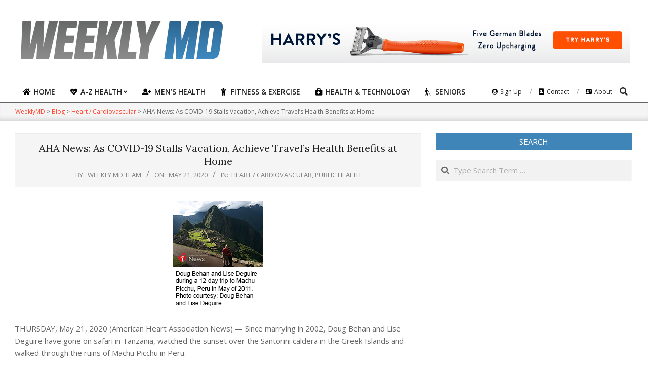

--- FILE ---
content_type: text/html; charset=UTF-8
request_url: https://weeklymd.com/heart-cardiovascular/aha-news-as-covid-19-stalls-vacation-achieve-travels-health-benefits-at-home/
body_size: 17576
content:
<!DOCTYPE html>
<html lang="en-US" prefix="og: https://ogp.me/ns#">
<head>
<meta charset="UTF-8"/>
<meta name="viewport" content="width=device-width, initial-scale=1"/>
<meta name="generator" content="Unos Premium 2.9.14"/>
<title>AHA News: As COVID-19 Stalls Vacation, Achieve Travel&#039;s Health Benefits at Home - WeeklyMD</title>
<meta name="description" content="THURSDAY, May 21, 2020 (American Heart Association News) -- Since marrying in 2002, Doug Behan and Lise Deguire have gone on safari in Tanzania, watched the"/>
<meta name="robots" content="follow, noindex, max-snippet:-1, max-video-preview:-1, max-image-preview:large"/>
<link rel="canonical" href="https://consumer.healthday.com/757910.html"/>
<meta property="og:locale" content="en_US"/>
<meta property="og:type" content="article"/>
<meta property="og:title" content="AHA News: As COVID-19 Stalls Vacation, Achieve Travel&#039;s Health Benefits at Home - WeeklyMD"/>
<meta property="og:description" content="THURSDAY, May 21, 2020 (American Heart Association News) -- Since marrying in 2002, Doug Behan and Lise Deguire have gone on safari in Tanzania, watched the"/>
<meta property="og:url" content="https://consumer.healthday.com/757910.html"/>
<meta property="og:site_name" content="WeeklyMD"/>
<meta property="article:section" content="Heart / Cardiovascular"/>
<meta name="twitter:card" content="summary_large_image"/>
<meta name="twitter:title" content="AHA News: As COVID-19 Stalls Vacation, Achieve Travel&#039;s Health Benefits at Home - WeeklyMD"/>
<meta name="twitter:description" content="THURSDAY, May 21, 2020 (American Heart Association News) -- Since marrying in 2002, Doug Behan and Lise Deguire have gone on safari in Tanzania, watched the"/>
<script type="application/ld+json" class="rank-math-schema">{"@context":"https://schema.org","@graph":[{"@type":["Person","Organization"],"@id":"https://weeklymd.com/#person","name":"valkirilov","logo":{"@type":"ImageObject","@id":"https://weeklymd.com/#logo","url":"http://weeklymd.com/wp-content/uploads/2021/06/logo.png","caption":"valkirilov","inLanguage":"en-US","width":"420","height":"100"},"image":{"@type":"ImageObject","@id":"https://weeklymd.com/#logo","url":"http://weeklymd.com/wp-content/uploads/2021/06/logo.png","caption":"valkirilov","inLanguage":"en-US","width":"420","height":"100"}},{"@type":"WebSite","@id":"https://weeklymd.com/#website","url":"https://weeklymd.com","name":"valkirilov","publisher":{"@id":"https://weeklymd.com/#person"},"inLanguage":"en-US"},{"@type":"ImageObject","@id":"https://weeklymd.com/wp-content/uploads/2020/05/AHA052120_sm.jpg","url":"https://weeklymd.com/wp-content/uploads/2020/05/AHA052120_sm.jpg","width":"179","height":"217","inLanguage":"en-US"},{"@type":"Person","@id":"https://weeklymd.com/author/weeklymdadmin/","name":"Weekly MD Team","url":"https://weeklymd.com/author/weeklymdadmin/","image":{"@type":"ImageObject","@id":"https://secure.gravatar.com/avatar/59304b25a2a29e2902487a3146f6ff01?s=96&amp;d=mm&amp;r=g","url":"https://secure.gravatar.com/avatar/59304b25a2a29e2902487a3146f6ff01?s=96&amp;d=mm&amp;r=g","caption":"Weekly MD Team","inLanguage":"en-US"}},{"@type":"WebPage","@id":"https://consumer.healthday.com/757910.html#webpage","url":"https://consumer.healthday.com/757910.html","name":"AHA News: As COVID-19 Stalls Vacation, Achieve Travel&#039;s Health Benefits at Home - WeeklyMD","datePublished":"2020-05-21T14:00:00-07:00","dateModified":"2020-05-21T14:00:00-07:00","author":{"@id":"https://weeklymd.com/author/weeklymdadmin/"},"isPartOf":{"@id":"https://weeklymd.com/#website"},"primaryImageOfPage":{"@id":"https://weeklymd.com/wp-content/uploads/2020/05/AHA052120_sm.jpg"},"inLanguage":"en-US"},{"@type":"BlogPosting","headline":"AHA News: As COVID-19 Stalls Vacation, Achieve Travel&#039;s Health Benefits at Home - WeeklyMD","datePublished":"2020-05-21T14:00:00-07:00","dateModified":"2020-05-21T14:00:00-07:00","author":{"@id":"https://weeklymd.com/author/weeklymdadmin/"},"publisher":{"@id":"https://weeklymd.com/#person"},"description":"THURSDAY, May 21, 2020 (American Heart Association News) -- Since marrying in 2002, Doug Behan and Lise Deguire have gone on safari in Tanzania, watched the","name":"AHA News: As COVID-19 Stalls Vacation, Achieve Travel&#039;s Health Benefits at Home - WeeklyMD","@id":"https://consumer.healthday.com/757910.html#richSnippet","isPartOf":{"@id":"https://consumer.healthday.com/757910.html#webpage"},"image":{"@id":"https://weeklymd.com/wp-content/uploads/2020/05/AHA052120_sm.jpg"},"inLanguage":"en-US","mainEntityOfPage":{"@id":"https://consumer.healthday.com/757910.html#webpage"}}]}</script>
<link rel='dns-prefetch' href='//fonts.googleapis.com'/>
<link rel="alternate" type="application/rss+xml" title="WeeklyMD &raquo; Feed" href="https://weeklymd.com/feed/"/>
<script>window._wpemojiSettings={"baseUrl":"https:\/\/s.w.org\/images\/core\/emoji\/14.0.0\/72x72\/","ext":".png","svgUrl":"https:\/\/s.w.org\/images\/core\/emoji\/14.0.0\/svg\/","svgExt":".svg","source":{"concatemoji":"https:\/\/weeklymd.com\/wp-includes\/js\/wp-emoji-release.min.js?ver=6.1.9"}};!function(e,a,t){var n,r,o,i=a.createElement("canvas"),p=i.getContext&&i.getContext("2d");function s(e,t){var a=String.fromCharCode,e=(p.clearRect(0,0,i.width,i.height),p.fillText(a.apply(this,e),0,0),i.toDataURL());return p.clearRect(0,0,i.width,i.height),p.fillText(a.apply(this,t),0,0),e===i.toDataURL()}function c(e){var t=a.createElement("script");t.src=e,t.defer=t.type="text/javascript",a.getElementsByTagName("head")[0].appendChild(t)}for(o=Array("flag","emoji"),t.supports={everything:!0,everythingExceptFlag:!0},r=0;r<o.length;r++)t.supports[o[r]]=function(e){if(p&&p.fillText)switch(p.textBaseline="top",p.font="600 32px Arial",e){case"flag":return s([127987,65039,8205,9895,65039],[127987,65039,8203,9895,65039])?!1:!s([55356,56826,55356,56819],[55356,56826,8203,55356,56819])&&!s([55356,57332,56128,56423,56128,56418,56128,56421,56128,56430,56128,56423,56128,56447],[55356,57332,8203,56128,56423,8203,56128,56418,8203,56128,56421,8203,56128,56430,8203,56128,56423,8203,56128,56447]);case"emoji":return!s([129777,127995,8205,129778,127999],[129777,127995,8203,129778,127999])}return!1}(o[r]),t.supports.everything=t.supports.everything&&t.supports[o[r]],"flag"!==o[r]&&(t.supports.everythingExceptFlag=t.supports.everythingExceptFlag&&t.supports[o[r]]);t.supports.everythingExceptFlag=t.supports.everythingExceptFlag&&!t.supports.flag,t.DOMReady=!1,t.readyCallback=function(){t.DOMReady=!0},t.supports.everything||(n=function(){t.readyCallback()},a.addEventListener?(a.addEventListener("DOMContentLoaded",n,!1),e.addEventListener("load",n,!1)):(e.attachEvent("onload",n),a.attachEvent("onreadystatechange",function(){"complete"===a.readyState&&t.readyCallback()})),(e=t.source||{}).concatemoji?c(e.concatemoji):e.wpemoji&&e.twemoji&&(c(e.twemoji),c(e.wpemoji)))}(window,document,window._wpemojiSettings);</script>
<style>img.wp-smiley,img.emoji{display:inline!important;border:none!important;box-shadow:none!important;height:1em!important;width:1em!important;margin:0 .07em!important;vertical-align:-.1em!important;background:none!important;padding:0!important}</style>
<link rel='stylesheet' id='wp-block-library-css' href='https://weeklymd.com/wp-includes/css/dist/block-library/style.min.css?ver=6.1.9' media='all'/>
<link rel='stylesheet' id='classic-theme-styles-css' href='https://weeklymd.com/wp-includes/css/classic-themes.min.css?ver=1' media='all'/>
<style id='global-styles-inline-css'>body{--wp--preset--color--black:#000;--wp--preset--color--cyan-bluish-gray:#abb8c3;--wp--preset--color--white:#fff;--wp--preset--color--pale-pink:#f78da7;--wp--preset--color--vivid-red:#cf2e2e;--wp--preset--color--luminous-vivid-orange:#ff6900;--wp--preset--color--luminous-vivid-amber:#fcb900;--wp--preset--color--light-green-cyan:#7bdcb5;--wp--preset--color--vivid-green-cyan:#00d084;--wp--preset--color--pale-cyan-blue:#8ed1fc;--wp--preset--color--vivid-cyan-blue:#0693e3;--wp--preset--color--vivid-purple:#9b51e0;--wp--preset--gradient--vivid-cyan-blue-to-vivid-purple:linear-gradient(135deg,rgba(6,147,227,1) 0%,#9b51e0 100%);--wp--preset--gradient--light-green-cyan-to-vivid-green-cyan:linear-gradient(135deg,#7adcb4 0%,#00d082 100%);--wp--preset--gradient--luminous-vivid-amber-to-luminous-vivid-orange:linear-gradient(135deg,rgba(252,185,0,1) 0%,rgba(255,105,0,1) 100%);--wp--preset--gradient--luminous-vivid-orange-to-vivid-red:linear-gradient(135deg,rgba(255,105,0,1) 0%,#cf2e2e 100%);--wp--preset--gradient--very-light-gray-to-cyan-bluish-gray:linear-gradient(135deg,#eee 0%,#a9b8c3 100%);--wp--preset--gradient--cool-to-warm-spectrum:linear-gradient(135deg,#4aeadc 0%,#9778d1 20%,#cf2aba 40%,#ee2c82 60%,#fb6962 80%,#fef84c 100%);--wp--preset--gradient--blush-light-purple:linear-gradient(135deg,#ffceec 0%,#9896f0 100%);--wp--preset--gradient--blush-bordeaux:linear-gradient(135deg,#fecda5 0%,#fe2d2d 50%,#6b003e 100%);--wp--preset--gradient--luminous-dusk:linear-gradient(135deg,#ffcb70 0%,#c751c0 50%,#4158d0 100%);--wp--preset--gradient--pale-ocean:linear-gradient(135deg,#fff5cb 0%,#b6e3d4 50%,#33a7b5 100%);--wp--preset--gradient--electric-grass:linear-gradient(135deg,#caf880 0%,#71ce7e 100%);--wp--preset--gradient--midnight:linear-gradient(135deg,#020381 0%,#2874fc 100%);--wp--preset--duotone--dark-grayscale:url(#wp-duotone-dark-grayscale);--wp--preset--duotone--grayscale:url(#wp-duotone-grayscale);--wp--preset--duotone--purple-yellow:url(#wp-duotone-purple-yellow);--wp--preset--duotone--blue-red:url(#wp-duotone-blue-red);--wp--preset--duotone--midnight:url(#wp-duotone-midnight);--wp--preset--duotone--magenta-yellow:url(#wp-duotone-magenta-yellow);--wp--preset--duotone--purple-green:url(#wp-duotone-purple-green);--wp--preset--duotone--blue-orange:url(#wp-duotone-blue-orange);--wp--preset--font-size--small:13px;--wp--preset--font-size--medium:20px;--wp--preset--font-size--large:36px;--wp--preset--font-size--x-large:42px;--wp--preset--spacing--20:.44rem;--wp--preset--spacing--30:.67rem;--wp--preset--spacing--40:1rem;--wp--preset--spacing--50:1.5rem;--wp--preset--spacing--60:2.25rem;--wp--preset--spacing--70:3.38rem;--wp--preset--spacing--80:5.06rem}:where(.is-layout-flex){gap:.5em}body .is-layout-flow>.alignleft{float:left;margin-inline-start:0;margin-inline-end:2em}body .is-layout-flow>.alignright{float:right;margin-inline-start:2em;margin-inline-end:0}body .is-layout-flow>.aligncenter{margin-left:auto!important;margin-right:auto!important}body .is-layout-constrained>.alignleft{float:left;margin-inline-start:0;margin-inline-end:2em}body .is-layout-constrained>.alignright{float:right;margin-inline-start:2em;margin-inline-end:0}body .is-layout-constrained>.aligncenter{margin-left:auto!important;margin-right:auto!important}body .is-layout-constrained > :where(:not(.alignleft):not(.alignright):not(.alignfull)){max-width:var(--wp--style--global--content-size);margin-left:auto!important;margin-right:auto!important}body .is-layout-constrained>.alignwide{max-width:var(--wp--style--global--wide-size)}body .is-layout-flex{display:flex}body .is-layout-flex{flex-wrap:wrap;align-items:center}body .is-layout-flex>*{margin:0}:where(.wp-block-columns.is-layout-flex){gap:2em}.has-black-color{color:var(--wp--preset--color--black)!important}.has-cyan-bluish-gray-color{color:var(--wp--preset--color--cyan-bluish-gray)!important}.has-white-color{color:var(--wp--preset--color--white)!important}.has-pale-pink-color{color:var(--wp--preset--color--pale-pink)!important}.has-vivid-red-color{color:var(--wp--preset--color--vivid-red)!important}.has-luminous-vivid-orange-color{color:var(--wp--preset--color--luminous-vivid-orange)!important}.has-luminous-vivid-amber-color{color:var(--wp--preset--color--luminous-vivid-amber)!important}.has-light-green-cyan-color{color:var(--wp--preset--color--light-green-cyan)!important}.has-vivid-green-cyan-color{color:var(--wp--preset--color--vivid-green-cyan)!important}.has-pale-cyan-blue-color{color:var(--wp--preset--color--pale-cyan-blue)!important}.has-vivid-cyan-blue-color{color:var(--wp--preset--color--vivid-cyan-blue)!important}.has-vivid-purple-color{color:var(--wp--preset--color--vivid-purple)!important}.has-black-background-color{background-color:var(--wp--preset--color--black)!important}.has-cyan-bluish-gray-background-color{background-color:var(--wp--preset--color--cyan-bluish-gray)!important}.has-white-background-color{background-color:var(--wp--preset--color--white)!important}.has-pale-pink-background-color{background-color:var(--wp--preset--color--pale-pink)!important}.has-vivid-red-background-color{background-color:var(--wp--preset--color--vivid-red)!important}.has-luminous-vivid-orange-background-color{background-color:var(--wp--preset--color--luminous-vivid-orange)!important}.has-luminous-vivid-amber-background-color{background-color:var(--wp--preset--color--luminous-vivid-amber)!important}.has-light-green-cyan-background-color{background-color:var(--wp--preset--color--light-green-cyan)!important}.has-vivid-green-cyan-background-color{background-color:var(--wp--preset--color--vivid-green-cyan)!important}.has-pale-cyan-blue-background-color{background-color:var(--wp--preset--color--pale-cyan-blue)!important}.has-vivid-cyan-blue-background-color{background-color:var(--wp--preset--color--vivid-cyan-blue)!important}.has-vivid-purple-background-color{background-color:var(--wp--preset--color--vivid-purple)!important}.has-black-border-color{border-color:var(--wp--preset--color--black)!important}.has-cyan-bluish-gray-border-color{border-color:var(--wp--preset--color--cyan-bluish-gray)!important}.has-white-border-color{border-color:var(--wp--preset--color--white)!important}.has-pale-pink-border-color{border-color:var(--wp--preset--color--pale-pink)!important}.has-vivid-red-border-color{border-color:var(--wp--preset--color--vivid-red)!important}.has-luminous-vivid-orange-border-color{border-color:var(--wp--preset--color--luminous-vivid-orange)!important}.has-luminous-vivid-amber-border-color{border-color:var(--wp--preset--color--luminous-vivid-amber)!important}.has-light-green-cyan-border-color{border-color:var(--wp--preset--color--light-green-cyan)!important}.has-vivid-green-cyan-border-color{border-color:var(--wp--preset--color--vivid-green-cyan)!important}.has-pale-cyan-blue-border-color{border-color:var(--wp--preset--color--pale-cyan-blue)!important}.has-vivid-cyan-blue-border-color{border-color:var(--wp--preset--color--vivid-cyan-blue)!important}.has-vivid-purple-border-color{border-color:var(--wp--preset--color--vivid-purple)!important}.has-vivid-cyan-blue-to-vivid-purple-gradient-background{background:var(--wp--preset--gradient--vivid-cyan-blue-to-vivid-purple)!important}.has-light-green-cyan-to-vivid-green-cyan-gradient-background{background:var(--wp--preset--gradient--light-green-cyan-to-vivid-green-cyan)!important}.has-luminous-vivid-amber-to-luminous-vivid-orange-gradient-background{background:var(--wp--preset--gradient--luminous-vivid-amber-to-luminous-vivid-orange)!important}.has-luminous-vivid-orange-to-vivid-red-gradient-background{background:var(--wp--preset--gradient--luminous-vivid-orange-to-vivid-red)!important}.has-very-light-gray-to-cyan-bluish-gray-gradient-background{background:var(--wp--preset--gradient--very-light-gray-to-cyan-bluish-gray)!important}.has-cool-to-warm-spectrum-gradient-background{background:var(--wp--preset--gradient--cool-to-warm-spectrum)!important}.has-blush-light-purple-gradient-background{background:var(--wp--preset--gradient--blush-light-purple)!important}.has-blush-bordeaux-gradient-background{background:var(--wp--preset--gradient--blush-bordeaux)!important}.has-luminous-dusk-gradient-background{background:var(--wp--preset--gradient--luminous-dusk)!important}.has-pale-ocean-gradient-background{background:var(--wp--preset--gradient--pale-ocean)!important}.has-electric-grass-gradient-background{background:var(--wp--preset--gradient--electric-grass)!important}.has-midnight-gradient-background{background:var(--wp--preset--gradient--midnight)!important}.has-small-font-size{font-size:var(--wp--preset--font-size--small)!important}.has-medium-font-size{font-size:var(--wp--preset--font-size--medium)!important}.has-large-font-size{font-size:var(--wp--preset--font-size--large)!important}.has-x-large-font-size{font-size:var(--wp--preset--font-size--x-large)!important}.wp-block-navigation a:where(:not(.wp-element-button)){color:inherit}:where(.wp-block-columns.is-layout-flex){gap:2em}.wp-block-pullquote{font-size:1.5em;line-height:1.6}</style>
<link rel='stylesheet' id='lightSlider-css' href='https://weeklymd.com/wp-content/plugins/hootkit/assets/lightSlider.min.css?ver=1.1.2' media=''/>
<link rel='stylesheet' id='font-awesome-css' href='https://weeklymd.com/wp-content/themes/unos-premium/library/fonticons/font-awesome.css?ver=5.0.10' media='all'/>
<link rel='stylesheet' id='mCustomScrollbar-css-css' href='https://weeklymd.com/wp-content/themes/unos-magazine-vu-premium/css/jquery.mCustomScrollbar.css?ver=6.1.9' media='all'/>
<link rel='stylesheet' id='unos-googlefont-css' href='//fonts.googleapis.com/css2?family=Lora:ital,wght@0,300;0,400;0,500;0,600;0,700;0,800;1,400;1,700&#038;family=Open%20Sans:ital,wght@0,300;0,400;0,500;0,600;0,700;0,800;1,400;1,700' media='all'/>
<link rel='stylesheet' id='lightGallery-css' href='https://weeklymd.com/wp-content/themes/unos-premium/premium/css/lightGallery.css?ver=1.1.4' media='all'/>
<link rel='stylesheet' id='newsletter-css' href='https://weeklymd.com/wp-content/plugins/newsletter/style.css?ver=7.2.7' media='all'/>
<link rel='stylesheet' id='hoot-style-css' href='https://weeklymd.com/wp-content/themes/unos-premium/style.css?ver=2.9.14' media='all'/>
<link rel='stylesheet' id='unos-hootkit-css' href='https://weeklymd.com/wp-content/themes/unos-premium/hootkit/hootkit.css?ver=2.9.14' media='all'/>
<link rel='stylesheet' id='hoot-child-style-css' href='https://weeklymd.com/wp-content/themes/unos-magazine-vu-premium/style.css?ver=9.9.9' media='all'/>
<link rel='stylesheet' id='unosmvu-hootkit-css' href='https://weeklymd.com/wp-content/themes/unos-magazine-vu-premium/hootkit/hootkit.css?ver=9.9.9' media='all'/>
<style id='unosmvu-hootkit-inline-css'>a{color:#ff4530}a:hover{color:#c3301f}.accent-typo{background:#4085b7;color:#fff}.invert-accent-typo{background:#fff;color:#4085b7}.invert-typo{color:#fff;background:#666}.enforce-typo{background:#fff;color:#666}body.wordpress input[type="submit"],body.wordpress #submit,body.wordpress .button{border-color:#4085b7;background:#4085b7;color:#fff}body.wordpress input[type="submit"]:hover,body.wordpress #submit:hover,body.wordpress .button:hover,body.wordpress input[type="submit"]:focus,body.wordpress #submit:focus,body.wordpress .button:focus{color:#4085b7;background:#fff}#main.main,.below-header{background:#fff}#topbar{background:#4085b7;color:#fff}.header-aside-search.js-search .searchform i.fa-search{color:#4085b7}#site-logo.logo-border{border-color:#4085b7}.site-logo-with-icon #site-title i{font-size:50px}.site-logo-mixed-image img{max-width:200px}.site-title-line em{color:#4085b7}.site-title-line mark{background:#4085b7;color:#fff}.menu-tag{border-color:#4085b7}.more-link,.more-link a{color:#4085b7}.more-link:hover,.more-link:hover a{color:#306489}.frontpage-area_i *,.frontpage-area_i .more-link,.frontpage-area_i .more-link a{color:#fff}.sidebar .widget-title,.sub-footer .widget-title,.footer .widget-title{background:#4085b7;color:#fff;border:solid 1px;border-color:#4085b7}.sidebar .widget:hover .widget-title,.sub-footer .widget:hover .widget-title,.footer .widget:hover .widget-title{background:#fff;color:#4085b7}.main-content-grid,.widget,.frontpage-area{margin-top:35px}.widget,.frontpage-area{margin-bottom:35px}.frontpage-area.module-bg-highlight,.frontpage-area.module-bg-color,.frontpage-area.module-bg-image{padding:35px 0}.footer .widget{margin:20px 0}.js-search .searchform.expand .searchtext{background:#fff}#infinite-handle span,.lrm-form a.button,.lrm-form button,.lrm-form button[type="submit"],.lrm-form #buddypress input[type="submit"],.lrm-form input[type="submit"],.widget_breadcrumb_navxt .breadcrumbs>.hoot-bcn-pretext{background:#4085b7;color:#fff}.woocommerce nav.woocommerce-pagination ul li a:focus,.woocommerce nav.woocommerce-pagination ul li a:hover{color:#c3301f}.woocommerce div.product .woocommerce-tabs ul.tabs li:hover,.woocommerce div.product .woocommerce-tabs ul.tabs li.active{background:#4085b7}.woocommerce div.product .woocommerce-tabs ul.tabs li:hover a,.woocommerce div.product .woocommerce-tabs ul.tabs li:hover a:hover,.woocommerce div.product .woocommerce-tabs ul.tabs li.active a{color:#fff}.woocommerce #respond input#submit.alt,.woocommerce a.button.alt,.woocommerce button.button.alt,.woocommerce input.button.alt{border-color:#4085b7;background:#4085b7;color:#fff}.woocommerce #respond input#submit.alt:hover,.woocommerce a.button.alt:hover,.woocommerce button.button.alt:hover,.woocommerce input.button.alt:hover{background:#fff;color:#4085b7}.widget_breadcrumb_navxt .breadcrumbs>.hoot-bcn-pretext:after{border-left-color:#4085b7}.menu-items>li.current-menu-item:after,.menu-items>li.current-menu-ancestor:after,.menu-items>li:hover:after,.menu-hoottag{border-color:#4085b7}.menu-items ul li.current-menu-item,.menu-items ul li.current-menu-ancestor,.menu-items ul li:hover{background:#fff}.menu-items ul li.current-menu-item>a,.menu-items ul li.current-menu-ancestor>a,.menu-items ul li:hover>a{color:#4085b7}.main>.main-content-grid:first-child,.content-frontpage>.frontpage-area-boxed:first-child{margin-top:25px}.widget_newsletterwidget,.widget_newsletterwidgetminimal{background:#4085b7;color:#fff}body{color:#666;font-size:15px;font-family:"Open Sans",sans-serif;background-color:#fff}h1,h2,h3,h4,h5,h6,.title{color:#222;font-size:20px;font-family:"Lora",serif;font-style:normal;text-transform:none;font-weight:normal}h1{color:#222;font-size:30px;font-style:normal;text-transform:none;font-weight:normal}h2{color:#222;font-size:26px;font-style:normal;text-transform:none;font-weight:normal}h4{color:#222;font-size:20px;font-style:normal;text-transform:none;font-weight:normal}h5{color:#222;font-size:18px;font-style:normal;text-transform:none;font-weight:normal}h6{color:#222;font-size:16px;font-style:normal;text-transform:none;font-weight:normal}.titlefont{font-family:"Lora",serif}blockquote{color:#9f9f9f;font-size:16px}.enforce-body-font{font-family:"Open Sans",sans-serif}#topbar.js-search .searchform.expand .searchtext{background:#4085b7}#topbar.js-search .searchform.expand .searchtext,#topbar .js-search-placeholder{color:#fff}#header.stuck{background-color:#fff}#site-title,#site-logo.accent-typo #site-title,#site-logo.invert-accent-typo #site-title{color:#222;font-size:50px;font-family:"Lora",serif;text-transform:uppercase;font-style:normal;font-weight:normal}#site-description,#site-logo.accent-typo #site-description,#site-logo.invert-accent-typo #site-description{color:#444;font-size:13px;font-family:"Open Sans",sans-serif;font-style:normal;text-transform:none;font-weight:normal}.site-title-body-font{font-family:"Open Sans",sans-serif}.site-title-heading-font{font-family:"Lora",serif}#header-aside.header-aside-menu,#header-supplementary{background:none}.menu-items>li>a,.menu-toggle,.menu-side-box{color:#222;font-size:14px;font-family:"Open Sans",sans-serif;text-transform:uppercase;font-weight:600;font-style:normal}.site-header .hoot-megamenu-icon{color:#000}.menu-items ul a,.mobilemenu-fixed .menu-toggle{color:#666;font-size:13px;font-style:normal;text-transform:none;font-weight:normal}.menu-items ul{background:#fff}.main>.loop-meta-wrap.pageheader-bg-stretch,.main>.loop-meta-wrap.pageheader-bg-both,.content .loop-meta-wrap.pageheader-bg-incontent,.content .loop-meta-wrap.pageheader-bg-both{background:#f5f5f5}.loop-title{color:#222;font-size:20px;font-family:"Lora",serif;font-style:normal;text-transform:none;font-weight:normal}.content .loop-title{color:#222;font-size:20px;font-style:normal;text-transform:none;font-weight:normal}#comments-number{color:#9f9f9f}.comment-by-author,.comment-meta-block,.comment-edit-link{color:#9f9f9f}.entry-grid-content .entry-title{color:#222;font-size:20px;font-style:normal;text-transform:none;font-weight:normal}.archive-big .entry-grid-content .entry-title,.mixedunit-big .entry-grid-content .entry-title{font-size:26px}.archive-mosaic .entry-title{color:#222;font-size:18px;font-style:normal;text-transform:none;font-weight:normal}.entry-grid .more-link{font-family:"Lora",serif}.main-content-grid .sidebar{color:#666;font-size:15px;font-style:normal;text-transform:none;font-weight:normal}.main-content-grid .sidebar .widget-title{font-size:15px;font-family:"Open Sans",sans-serif;text-transform:uppercase;font-style:normal;font-weight:normal}.js-search .searchform.expand .searchtext,.js-search-placeholder{color:#666}.woocommerce-tabs h1,.woocommerce-tabs h2,.woocommerce-tabs h3,.woocommerce-tabs h4,.woocommerce-tabs h5,.woocommerce-tabs h6,.single-product .upsells.products>h2,.single-product .related.products>h2,.singular-page.woocommerce-cart .cross-sells>h2,.singular-page.woocommerce-cart .cart_totals>h2{color:#222;font-size:20px;font-style:normal;text-transform:none;font-weight:normal}.sub-footer{background:#f5f5f5;color:#666;font-size:15px;font-style:normal;text-transform:none;font-weight:normal}.footer{background-color:#f5f5f5;color:#666;font-size:15px;font-style:normal;text-transform:none;font-weight:normal}.footer h1,.footer h2,.footer h3,.footer h4,.footer h5,.footer h6,.footer .title{color:#444}.sub-footer .widget-title,.footer .widget-title{font-size:15px;font-family:"Open Sans",sans-serif;text-transform:uppercase;font-style:normal;font-weight:normal}.post-footer{color:#666;background:#f5f5f5}.flycart-toggle,.flycart-panel{background:#fff;color:#666}.topbanner-content mark{color:#4085b7}.lSSlideOuter ul.lSPager.lSpg>li:hover a,.lSSlideOuter ul.lSPager.lSpg>li.active a{background-color:#4085b7}.lSSlideOuter ul.lSPager.lSpg>li a{border-color:#4085b7}.lightSlider .wrap-light-on-dark .hootkitslide-head,.lightSlider .wrap-dark-on-light .hootkitslide-head{background:#4085b7;color:#fff}.widget .viewall a{background:#fff}.widget .viewall a:hover{background:#fff;color:#4085b7}.widget .view-all a:hover{color:#ff4530}.sidebar .view-all-top.view-all-withtitle a,.sub-footer .view-all-top.view-all-withtitle a,.footer .view-all-top.view-all-withtitle a,.sidebar .view-all-top.view-all-withtitle a:hover,.sub-footer .view-all-top.view-all-withtitle a:hover,.footer .view-all-top.view-all-withtitle a:hover{color:#fff}.bottomborder-line:after,.bottomborder-shadow:after{margin-top:35px}.topborder-line:before,.topborder-shadow:before{margin-bottom:35px}.cta-subtitle{color:#4085b7}.ticker-product-price .amount,.wordpress .ticker-addtocart a.button:hover,.wordpress .ticker-addtocart a.button:focus{color:#4085b7}.content-block-icon i{color:#4085b7}.icon-style-circle,.icon-style-square{border-color:#4085b7}.content-block-style3 .content-block-icon{background:#fff}.hootkitslide-caption h1,.hootkitslide-caption h2,.hootkitslide-caption h3,.hootkitslide-caption h4,.hootkitslide-caption h5,.hootkitslide-caption h6{font-size:20px}.hootkitcarousel-content h1,.hootkitcarousel-content h2,.hootkitcarousel-content h3,.hootkitcarousel-content h4,.hootkitcarousel-content h5,.hootkitcarousel-content h6{font-size:18px}.widget .view-all a,.widget .viewall a{color:#9f9f9f}.content-block-title,.hk-listunit-title,.verticalcarousel-title{color:#222;font-size:18px;font-style:normal;text-transform:none;font-weight:normal}.hk-list-style2 .hk-listunit-small .hk-listunit-title{font-size:16px}.vcard-content h4,.vcard-content h1,.vcard-content h2,.vcard-content h3,.vcard-content h5,.vcard-content h6{font-size:16px}.number-block-content h4,.number-block-content h1,.number-block-content h2,.number-block-content h3,.number-block-content h5,.number-block-content h6{font-size:16px}.notice-widget.preset-accent{background:#4085b7;color:#fff}.wordpress .button-widget.preset-accent{border-color:#4085b7;background:#4085b7;color:#fff}.wordpress .button-widget.preset-accent:hover{background:#fff;color:#4085b7}.current-tabhead{border-bottom-color:#fff}.topbar .social-icons-widget{background:#fff}@media only screen and (max-width:969px){.sidebar{margin-top:35px}.frontpage-widgetarea>div.hgrid>[class*="hgrid-span-"]{margin-bottom:35px}.menu-items>li>a{color:#666;font-size:13px;font-style:normal;text-transform:none;font-weight:normal}.mobilemenu-fixed .menu-toggle,.mobilemenu-fixed .menu-items,.menu-items{background:#fff}}@media only screen and (min-width:970px){.slider-style2 .lSAction>a{border-color:#4085b7;background:#4085b7;color:#fff}.slider-style2 .lSAction>a:hover{background:#fff;color:#4085b7}}</style>
<script src='https://weeklymd.com/wp-includes/js/jquery/jquery.min.js?ver=3.6.1' id='jquery-core-js'></script>
<script src='https://weeklymd.com/wp-includes/js/jquery/jquery-migrate.min.js?ver=3.3.2' id='jquery-migrate-js'></script>
<script src='https://weeklymd.com/wp-content/themes/unos-magazine-vu-premium/js/jquery.validate.min.js?ver=6.1.9' id='validate-js-js'></script>
<script src='https://weeklymd.com/wp-content/themes/unos-magazine-vu-premium/js/additional-methods.min.js?ver=6.1.9' id='additional-methods-js-js'></script>
<script src='https://weeklymd.com/wp-content/themes/unos-magazine-vu-premium/js/jquery.mask.min.js?ver=6.1.9' id='maskedinput-js-js'></script>
<script src='https://weeklymd.com/wp-content/themes/unos-magazine-vu-premium/js/jquery.mCustomScrollbar.js?ver=6.1.9' id='mCustomScrollbar-js-js'></script>
<script id='main-js-js-extra'>var ajax={"url":"https:\/\/weeklymd.com\/wp-admin\/admin-ajax.php","nonce":"3df96cc5e8"};</script>
<script src='https://weeklymd.com/wp-content/themes/unos-magazine-vu-premium/js/main.js?ver=6.1.9' id='main-js-js'></script>
<link rel="https://api.w.org/" href="https://weeklymd.com/wp-json/"/><link rel="alternate" type="application/json" href="https://weeklymd.com/wp-json/wp/v2/posts/109697"/><link rel="EditURI" type="application/rsd+xml" title="RSD" href="https://weeklymd.com/xmlrpc.php?rsd"/>
<link rel="wlwmanifest" type="application/wlwmanifest+xml" href="https://weeklymd.com/wp-includes/wlwmanifest.xml"/>
<meta name="generator" content="WordPress 6.1.9"/>
<link rel='shortlink' href='https://weeklymd.com/?p=109697'/>
<link rel="alternate" type="application/json+oembed" href="https://weeklymd.com/wp-json/oembed/1.0/embed?url=https%3A%2F%2Fweeklymd.com%2Fheart-cardiovascular%2Faha-news-as-covid-19-stalls-vacation-achieve-travels-health-benefits-at-home%2F"/>
<link rel="alternate" type="text/xml+oembed" href="https://weeklymd.com/wp-json/oembed/1.0/embed?url=https%3A%2F%2Fweeklymd.com%2Fheart-cardiovascular%2Faha-news-as-covid-19-stalls-vacation-achieve-travels-health-benefits-at-home%2F&#038;format=xml"/>
</head>
<body class="post-template-default single single-post postid-109697 single-format-standard wp-custom-logo unos-vu wordpress ltr en en-us child-theme logged-out singular singular-post singular-post-109697" dir="ltr" itemscope="itemscope" itemtype="https://schema.org/Blog"><noscript><meta HTTP-EQUIV="refresh" content="0;url='http://weeklymd.com/heart-cardiovascular/aha-news-as-covid-19-stalls-vacation-achieve-travels-health-benefits-at-home/?PageSpeed=noscript'" /><style><!--table,div,span,font,p{display:none} --></style><div style="display:block">Please click <a href="http://weeklymd.com/heart-cardiovascular/aha-news-as-covid-19-stalls-vacation-achieve-travels-health-benefits-at-home/?PageSpeed=noscript">here</a> if you are not redirected within a few seconds.</div></noscript>
<svg xmlns="http://www.w3.org/2000/svg" viewBox="0 0 0 0" width="0" height="0" focusable="false" role="none" style="visibility: hidden; position: absolute; left: -9999px; overflow: hidden;"><defs><filter id="wp-duotone-dark-grayscale"><feColorMatrix color-interpolation-filters="sRGB" type="matrix" values=" .299 .587 .114 0 0 .299 .587 .114 0 0 .299 .587 .114 0 0 .299 .587 .114 0 0 "/><feComponentTransfer color-interpolation-filters="sRGB"><feFuncR type="table" tableValues="0 0.49803921568627"/><feFuncG type="table" tableValues="0 0.49803921568627"/><feFuncB type="table" tableValues="0 0.49803921568627"/><feFuncA type="table" tableValues="1 1"/></feComponentTransfer><feComposite in2="SourceGraphic" operator="in"/></filter></defs></svg><svg xmlns="http://www.w3.org/2000/svg" viewBox="0 0 0 0" width="0" height="0" focusable="false" role="none" style="visibility: hidden; position: absolute; left: -9999px; overflow: hidden;"><defs><filter id="wp-duotone-grayscale"><feColorMatrix color-interpolation-filters="sRGB" type="matrix" values=" .299 .587 .114 0 0 .299 .587 .114 0 0 .299 .587 .114 0 0 .299 .587 .114 0 0 "/><feComponentTransfer color-interpolation-filters="sRGB"><feFuncR type="table" tableValues="0 1"/><feFuncG type="table" tableValues="0 1"/><feFuncB type="table" tableValues="0 1"/><feFuncA type="table" tableValues="1 1"/></feComponentTransfer><feComposite in2="SourceGraphic" operator="in"/></filter></defs></svg><svg xmlns="http://www.w3.org/2000/svg" viewBox="0 0 0 0" width="0" height="0" focusable="false" role="none" style="visibility: hidden; position: absolute; left: -9999px; overflow: hidden;"><defs><filter id="wp-duotone-purple-yellow"><feColorMatrix color-interpolation-filters="sRGB" type="matrix" values=" .299 .587 .114 0 0 .299 .587 .114 0 0 .299 .587 .114 0 0 .299 .587 .114 0 0 "/><feComponentTransfer color-interpolation-filters="sRGB"><feFuncR type="table" tableValues="0.54901960784314 0.98823529411765"/><feFuncG type="table" tableValues="0 1"/><feFuncB type="table" tableValues="0.71764705882353 0.25490196078431"/><feFuncA type="table" tableValues="1 1"/></feComponentTransfer><feComposite in2="SourceGraphic" operator="in"/></filter></defs></svg><svg xmlns="http://www.w3.org/2000/svg" viewBox="0 0 0 0" width="0" height="0" focusable="false" role="none" style="visibility: hidden; position: absolute; left: -9999px; overflow: hidden;"><defs><filter id="wp-duotone-blue-red"><feColorMatrix color-interpolation-filters="sRGB" type="matrix" values=" .299 .587 .114 0 0 .299 .587 .114 0 0 .299 .587 .114 0 0 .299 .587 .114 0 0 "/><feComponentTransfer color-interpolation-filters="sRGB"><feFuncR type="table" tableValues="0 1"/><feFuncG type="table" tableValues="0 0.27843137254902"/><feFuncB type="table" tableValues="0.5921568627451 0.27843137254902"/><feFuncA type="table" tableValues="1 1"/></feComponentTransfer><feComposite in2="SourceGraphic" operator="in"/></filter></defs></svg><svg xmlns="http://www.w3.org/2000/svg" viewBox="0 0 0 0" width="0" height="0" focusable="false" role="none" style="visibility: hidden; position: absolute; left: -9999px; overflow: hidden;"><defs><filter id="wp-duotone-midnight"><feColorMatrix color-interpolation-filters="sRGB" type="matrix" values=" .299 .587 .114 0 0 .299 .587 .114 0 0 .299 .587 .114 0 0 .299 .587 .114 0 0 "/><feComponentTransfer color-interpolation-filters="sRGB"><feFuncR type="table" tableValues="0 0"/><feFuncG type="table" tableValues="0 0.64705882352941"/><feFuncB type="table" tableValues="0 1"/><feFuncA type="table" tableValues="1 1"/></feComponentTransfer><feComposite in2="SourceGraphic" operator="in"/></filter></defs></svg><svg xmlns="http://www.w3.org/2000/svg" viewBox="0 0 0 0" width="0" height="0" focusable="false" role="none" style="visibility: hidden; position: absolute; left: -9999px; overflow: hidden;"><defs><filter id="wp-duotone-magenta-yellow"><feColorMatrix color-interpolation-filters="sRGB" type="matrix" values=" .299 .587 .114 0 0 .299 .587 .114 0 0 .299 .587 .114 0 0 .299 .587 .114 0 0 "/><feComponentTransfer color-interpolation-filters="sRGB"><feFuncR type="table" tableValues="0.78039215686275 1"/><feFuncG type="table" tableValues="0 0.94901960784314"/><feFuncB type="table" tableValues="0.35294117647059 0.47058823529412"/><feFuncA type="table" tableValues="1 1"/></feComponentTransfer><feComposite in2="SourceGraphic" operator="in"/></filter></defs></svg><svg xmlns="http://www.w3.org/2000/svg" viewBox="0 0 0 0" width="0" height="0" focusable="false" role="none" style="visibility: hidden; position: absolute; left: -9999px; overflow: hidden;"><defs><filter id="wp-duotone-purple-green"><feColorMatrix color-interpolation-filters="sRGB" type="matrix" values=" .299 .587 .114 0 0 .299 .587 .114 0 0 .299 .587 .114 0 0 .299 .587 .114 0 0 "/><feComponentTransfer color-interpolation-filters="sRGB"><feFuncR type="table" tableValues="0.65098039215686 0.40392156862745"/><feFuncG type="table" tableValues="0 1"/><feFuncB type="table" tableValues="0.44705882352941 0.4"/><feFuncA type="table" tableValues="1 1"/></feComponentTransfer><feComposite in2="SourceGraphic" operator="in"/></filter></defs></svg><svg xmlns="http://www.w3.org/2000/svg" viewBox="0 0 0 0" width="0" height="0" focusable="false" role="none" style="visibility: hidden; position: absolute; left: -9999px; overflow: hidden;"><defs><filter id="wp-duotone-blue-orange"><feColorMatrix color-interpolation-filters="sRGB" type="matrix" values=" .299 .587 .114 0 0 .299 .587 .114 0 0 .299 .587 .114 0 0 .299 .587 .114 0 0 "/><feComponentTransfer color-interpolation-filters="sRGB"><feFuncR type="table" tableValues="0.098039215686275 1"/><feFuncG type="table" tableValues="0 0.66274509803922"/><feFuncB type="table" tableValues="0.84705882352941 0.41960784313725"/><feFuncA type="table" tableValues="1 1"/></feComponentTransfer><feComposite in2="SourceGraphic" operator="in"/></filter></defs></svg>
<a href="#main" class="screen-reader-text">Skip to content</a>
<div id="page-wrapper" class=" site-stretch page-wrapper sitewrap-wide-right sidebarsN sidebars1 hoot-cf7-style hoot-mapp-style hoot-jetpack-style hoot-sticky-sidebar hoot-sticky-header">
<header id="header" class="site-header header-layout-primary-widget-area header-layout-secondary-bottom tablemenu" role="banner" itemscope="itemscope" itemtype="https://schema.org/WPHeader">
<div id="header-primary" class=" header-part header-primary header-primary-widget-area">
<div class="hgrid">
<div class="table hgrid-span-12">
<div id="branding" class="site-branding branding table-cell-mid">
<div id="site-logo" class="site-logo-image">
<div id="site-logo-image" class="site-logo-image"><div id="site-title" class="site-title" itemprop="headline"><a href="https://weeklymd.com/" class="custom-logo-link" rel="home"><img width="420" height="100" src="https://weeklymd.com/wp-content/uploads/2021/06/logo.png" class="custom-logo" alt="WeeklyMD"/></a></div></div>	</div>
</div>
<div id="header-aside" class=" header-aside table-cell-mid header-aside-widget-area ">	<div class="header-sidebar inline-nav js-search hgrid-stretch">
<aside id="sidebar-header-sidebar" class="sidebar sidebar-header-sidebar" role="complementary" itemscope="itemscope" itemtype="https://schema.org/WPSideBar">
<section id="media_image-1" class="widget widget_media_image"><img width="728" height="90" src="https://weeklymd.com/wp-content/uploads/2021/06/728x90-1.jpeg" class="image wp-image-113551  attachment-full size-full" alt="" decoding="async" loading="lazy" style="max-width: 100%; height: auto;" srcset="https://weeklymd.com/wp-content/uploads/2021/06/728x90-1.jpeg 728w, https://weeklymd.com/wp-content/uploads/2021/06/728x90-1-300x37.jpeg 300w, https://weeklymd.com/wp-content/uploads/2021/06/728x90-1-465x57.jpeg 465w, https://weeklymd.com/wp-content/uploads/2021/06/728x90-1-695x86.jpeg 695w" sizes="(max-width: 728px) 100vw, 728px"/></section>	</aside>
</div>
</div>	</div>
</div>
</div>
<div id="header-supplementary" class=" header-part header-supplementary header-supplementary-bottom header-supplementary-left header-supplementary-mobilemenu-fixed">
<div class="hgrid">
<div class="hgrid-span-12">
<div class="menu-area-wrap">
<div class="screen-reader-text">Primary Navigation Menu</div>
<nav id="menu-primary" class="menu nav-menu menu-primary mobilemenu-fixed mobilesubmenu-click scrollpointscontainer" role="navigation" itemscope="itemscope" itemtype="https://schema.org/SiteNavigationElement">
<a class="menu-toggle" href="#"><span class="menu-toggle-text">Menu</span><i class="fas fa-bars"></i></a>
<ul id="menu-primary-items" class="menu-items sf-menu menu"><li id="menu-item-113521" class="menu-item menu-item-type-post_type menu-item-object-page menu-item-home menu-item-113521"><a href="https://weeklymd.com/"><span class="menu-title"><span class="menu-title-text"><i class="hoot-megamenu-icon fa-home fas"></i> Home</span></span></a></li>
<li id="menu-item-86585" class="sub-menu-scroll menu-item menu-item-type-post_type menu-item-object-page menu-item-has-children menu-item-86585"><a href="https://weeklymd.com/a-z-health/"><span class="menu-title"><span class="menu-title-text"><i class="hoot-megamenu-icon fa-heartbeat fas"></i> A-Z Health</span></span></a>
<ul class="sub-menu">
<li id="menu-item-86586" class="menu-item menu-item-type-taxonomy menu-item-object-category menu-item-86586"><a href="https://weeklymd.com/category/addiction/"><span class="menu-title"><span class="menu-title-text">Addiction</span></span></a></li>
<li id="menu-item-86587" class="menu-item menu-item-type-taxonomy menu-item-object-category menu-item-86587"><a href="https://weeklymd.com/category/alcoholism/"><span class="menu-title"><span class="menu-title-text">Alcoholism</span></span></a></li>
<li id="menu-item-86779" class="menu-item menu-item-type-taxonomy menu-item-object-category menu-item-86779"><a href="https://weeklymd.com/category/allergy-respiratory/"><span class="menu-title"><span class="menu-title-text">Allergy / Respiratory</span></span></a></li>
<li id="menu-item-86781" class="menu-item menu-item-type-taxonomy menu-item-object-category menu-item-86781"><a href="https://weeklymd.com/category/alzheimers/"><span class="menu-title"><span class="menu-title-text">Alzheimers</span></span></a></li>
<li id="menu-item-86780" class="menu-item menu-item-type-taxonomy menu-item-object-category menu-item-86780"><a href="https://weeklymd.com/category/alternative-medicine/"><span class="menu-title"><span class="menu-title-text">Alternative Medicine</span></span></a></li>
<li id="menu-item-86782" class="menu-item menu-item-type-taxonomy menu-item-object-category menu-item-86782"><a href="https://weeklymd.com/category/arthritis-bones-joints/"><span class="menu-title"><span class="menu-title-text">Arthritis, Bones &amp; Joints</span></span></a></li>
<li id="menu-item-86783" class="menu-item menu-item-type-taxonomy menu-item-object-category menu-item-86783"><a href="https://weeklymd.com/category/asthma/"><span class="menu-title"><span class="menu-title-text">Asthma</span></span></a></li>
<li id="menu-item-90647" class="menu-item menu-item-type-taxonomy menu-item-object-category menu-item-90647"><a href="https://weeklymd.com/category/back-spine/"><span class="menu-title"><span class="menu-title-text">Back &amp; Spine</span></span></a></li>
<li id="menu-item-88301" class="menu-item menu-item-type-taxonomy menu-item-object-category menu-item-88301"><a href="https://weeklymd.com/category/bladder/"><span class="menu-title"><span class="menu-title-text">Bladder Health</span></span></a></li>
<li id="menu-item-86785" class="menu-item menu-item-type-taxonomy menu-item-object-category menu-item-86785"><a href="https://weeklymd.com/category/blood-blood-disorders/"><span class="menu-title"><span class="menu-title-text">Blood and Blood Disorders</span></span></a></li>
<li id="menu-item-86786" class="menu-item menu-item-type-taxonomy menu-item-object-category menu-item-86786"><a href="https://weeklymd.com/category/blood-pressure/"><span class="menu-title"><span class="menu-title-text">Blood Pressure</span></span></a></li>
<li id="menu-item-86787" class="menu-item menu-item-type-taxonomy menu-item-object-category menu-item-86787"><a href="https://weeklymd.com/category/cancer/"><span class="menu-title"><span class="menu-title-text">Cancer</span></span></a></li>
<li id="menu-item-86788" class="menu-item menu-item-type-taxonomy menu-item-object-category menu-item-86788"><a href="https://weeklymd.com/category/care-giving/"><span class="menu-title"><span class="menu-title-text">Care Giving</span></span></a></li>
<li id="menu-item-86789" class="menu-item menu-item-type-taxonomy menu-item-object-category menu-item-86789"><a href="https://weeklymd.com/category/circulatory-system/"><span class="menu-title"><span class="menu-title-text">Circulatory System</span></span></a></li>
<li id="menu-item-86790" class="menu-item menu-item-type-taxonomy menu-item-object-category menu-item-86790"><a href="https://weeklymd.com/category/cold-flu/"><span class="menu-title"><span class="menu-title-text">Cold &amp; Flu</span></span></a></li>
<li id="menu-item-86791" class="menu-item menu-item-type-taxonomy menu-item-object-category menu-item-86791"><a href="https://weeklymd.com/category/contraceptives/"><span class="menu-title"><span class="menu-title-text">Contraceptives</span></span></a></li>
<li id="menu-item-86792" class="menu-item menu-item-type-taxonomy menu-item-object-category menu-item-86792"><a href="https://weeklymd.com/category/cosmetic/"><span class="menu-title"><span class="menu-title-text">Cosmetic</span></span></a></li>
<li id="menu-item-86793" class="menu-item menu-item-type-taxonomy menu-item-object-category menu-item-86793"><a href="https://weeklymd.com/category/cystic-fibrosis/"><span class="menu-title"><span class="menu-title-text">Cystic Fibrosis</span></span></a></li>
<li id="menu-item-86794" class="menu-item menu-item-type-taxonomy menu-item-object-category menu-item-86794"><a href="https://weeklymd.com/category/dental-oral/"><span class="menu-title"><span class="menu-title-text">Dental / Oral</span></span></a></li>
<li id="menu-item-86795" class="menu-item menu-item-type-taxonomy menu-item-object-category menu-item-86795"><a href="https://weeklymd.com/category/diabetes/"><span class="menu-title"><span class="menu-title-text">Diabetes</span></span></a></li>
<li id="menu-item-86796" class="menu-item menu-item-type-taxonomy menu-item-object-category menu-item-86796"><a href="https://weeklymd.com/category/dieting/"><span class="menu-title"><span class="menu-title-text">Dieting</span></span></a></li>
<li id="menu-item-86797" class="menu-item menu-item-type-taxonomy menu-item-object-category menu-item-86797"><a href="https://weeklymd.com/category/diseases/"><span class="menu-title"><span class="menu-title-text">Diseases</span></span></a></li>
<li id="menu-item-86798" class="menu-item menu-item-type-taxonomy menu-item-object-category menu-item-86798"><a href="https://weeklymd.com/category/doctors-and-health-care/"><span class="menu-title"><span class="menu-title-text">Doctors and Health Care</span></span></a></li>
<li id="menu-item-86799" class="menu-item menu-item-type-taxonomy menu-item-object-category menu-item-86799"><a href="https://weeklymd.com/category/eating-disorders/"><span class="menu-title"><span class="menu-title-text">Eating Disorders</span></span></a></li>
<li id="menu-item-86800" class="menu-item menu-item-type-taxonomy menu-item-object-category menu-item-86800"><a href="https://weeklymd.com/category/environmental/"><span class="menu-title"><span class="menu-title-text">Environmental</span></span></a></li>
<li id="menu-item-86802" class="menu-item menu-item-type-taxonomy menu-item-object-category menu-item-86802"><a href="https://weeklymd.com/category/eye-care-vision/"><span class="menu-title"><span class="menu-title-text">Eye Care / Vision</span></span></a></li>
<li id="menu-item-86803" class="menu-item menu-item-type-taxonomy menu-item-object-category menu-item-86803"><a href="https://weeklymd.com/category/family-health/"><span class="menu-title"><span class="menu-title-text">Family Health</span></span></a></li>
<li id="menu-item-725" class="menu-item menu-item-type-taxonomy menu-item-object-category menu-item-725"><a href="https://weeklymd.com/category/fatherhood/"><span class="menu-title"><span class="menu-title-text">Fatherhood</span></span></a></li>
<li id="menu-item-113553" class="menu-item menu-item-type-taxonomy menu-item-object-category menu-item-113553"><a href="https://weeklymd.com/category/fitness-exercise/"><span class="menu-title"><span class="menu-title-text">Fitness &amp; Exercise</span></span></a></li>
<li id="menu-item-86805" class="menu-item menu-item-type-taxonomy menu-item-object-category menu-item-86805"><a href="https://weeklymd.com/category/food-and-health/"><span class="menu-title"><span class="menu-title-text">Food and Health</span></span></a></li>
<li id="menu-item-86806" class="menu-item menu-item-type-taxonomy menu-item-object-category menu-item-86806"><a href="https://weeklymd.com/category/foot-care/"><span class="menu-title"><span class="menu-title-text">Foot Care</span></span></a></li>
<li id="menu-item-86807" class="menu-item menu-item-type-taxonomy menu-item-object-category menu-item-86807"><a href="https://weeklymd.com/category/gastrointestinal-problems/"><span class="menu-title"><span class="menu-title-text">Gastrointestinal Problems</span></span></a></li>
<li id="menu-item-86808" class="menu-item menu-item-type-taxonomy menu-item-object-category menu-item-86808"><a href="https://weeklymd.com/category/general-health/"><span class="menu-title"><span class="menu-title-text">General Health</span></span></a></li>
<li id="menu-item-86809" class="menu-item menu-item-type-taxonomy menu-item-object-category menu-item-86809"><a href="https://weeklymd.com/category/genetics-and-genetic-disorders/"><span class="menu-title"><span class="menu-title-text">Genetics and Genetic Disorders</span></span></a></li>
<li id="menu-item-86829" class="menu-item menu-item-type-taxonomy menu-item-object-category menu-item-86829"><a href="https://weeklymd.com/category/head-neck/"><span class="menu-title"><span class="menu-title-text">Head &amp; Neck</span></span></a></li>
<li id="menu-item-113554" class="menu-item menu-item-type-taxonomy menu-item-object-category menu-item-113554"><a href="https://weeklymd.com/category/health-technology/"><span class="menu-title"><span class="menu-title-text">Health &amp; Technology</span></span></a></li>
<li id="menu-item-728" class="menu-item menu-item-type-taxonomy menu-item-object-category menu-item-728"><a href="https://weeklymd.com/category/health-care/"><span class="menu-title"><span class="menu-title-text">Health Care</span></span></a></li>
<li id="menu-item-86831" class="menu-item menu-item-type-taxonomy menu-item-object-category menu-item-86831"><a href="https://weeklymd.com/category/health-insurance/"><span class="menu-title"><span class="menu-title-text">Health Insurance</span></span></a></li>
<li id="menu-item-86832" class="menu-item menu-item-type-taxonomy menu-item-object-category menu-item-86832"><a href="https://weeklymd.com/category/health-news/"><span class="menu-title"><span class="menu-title-text">Health News</span></span></a></li>
<li id="menu-item-113555" class="menu-item menu-item-type-taxonomy menu-item-object-category menu-item-113555"><a href="https://weeklymd.com/category/healthy-living/"><span class="menu-title"><span class="menu-title-text">Healthy Living</span></span></a></li>
<li id="menu-item-86833" class="menu-item menu-item-type-taxonomy menu-item-object-category menu-item-86833"><a href="https://weeklymd.com/category/hearing/"><span class="menu-title"><span class="menu-title-text">Hearing</span></span></a></li>
<li id="menu-item-86834" class="menu-item menu-item-type-taxonomy menu-item-object-category current-post-ancestor current-menu-parent current-post-parent menu-item-86834"><a href="https://weeklymd.com/category/heart-cardiovascular/"><span class="menu-title"><span class="menu-title-text">Heart / Cardiovascular</span></span></a></li>
<li id="menu-item-86835" class="menu-item menu-item-type-taxonomy menu-item-object-category menu-item-86835"><a href="https://weeklymd.com/category/hormones-and-disease/"><span class="menu-title"><span class="menu-title-text">Hormones and Disease</span></span></a></li>
<li id="menu-item-86836" class="menu-item menu-item-type-taxonomy menu-item-object-category menu-item-86836"><a href="https://weeklymd.com/category/infectious-disease/"><span class="menu-title"><span class="menu-title-text">Infectious Disease</span></span></a></li>
<li id="menu-item-86837" class="menu-item menu-item-type-taxonomy menu-item-object-category menu-item-86837"><a href="https://weeklymd.com/category/kids-health/"><span class="menu-title"><span class="menu-title-text">Kids&#8217; Health</span></span></a></li>
<li id="menu-item-86838" class="menu-item menu-item-type-taxonomy menu-item-object-category menu-item-86838"><a href="https://weeklymd.com/category/medical-disorders/"><span class="menu-title"><span class="menu-title-text">Medical Disorders</span></span></a></li>
<li id="menu-item-86839" class="menu-item menu-item-type-taxonomy menu-item-object-category menu-item-86839"><a href="https://weeklymd.com/category/mens-health/"><span class="menu-title"><span class="menu-title-text">Men&#8217;s Health</span></span></a></li>
<li id="menu-item-86811" class="menu-item menu-item-type-taxonomy menu-item-object-category menu-item-86811"><a href="https://weeklymd.com/category/mental-health/"><span class="menu-title"><span class="menu-title-text">Mental Health</span></span></a></li>
<li id="menu-item-86812" class="menu-item menu-item-type-taxonomy menu-item-object-category menu-item-86812"><a href="https://weeklymd.com/category/multiple-sclerosis/"><span class="menu-title"><span class="menu-title-text">Multiple Sclerosis</span></span></a></li>
<li id="menu-item-86813" class="menu-item menu-item-type-taxonomy menu-item-object-category menu-item-86813"><a href="https://weeklymd.com/category/nervous-system/"><span class="menu-title"><span class="menu-title-text">Nervous System</span></span></a></li>
<li id="menu-item-86814" class="menu-item menu-item-type-taxonomy menu-item-object-category menu-item-86814"><a href="https://weeklymd.com/category/neurological/"><span class="menu-title"><span class="menu-title-text">Neurological</span></span></a></li>
<li id="menu-item-86815" class="menu-item menu-item-type-taxonomy menu-item-object-category menu-item-86815"><a href="https://weeklymd.com/category/nutrition-vitamins/"><span class="menu-title"><span class="menu-title-text">Nutrition / Vitamins</span></span></a></li>
<li id="menu-item-86816" class="menu-item menu-item-type-taxonomy menu-item-object-category menu-item-86816"><a href="https://weeklymd.com/category/obesity/"><span class="menu-title"><span class="menu-title-text">Obesity</span></span></a></li>
<li id="menu-item-86817" class="menu-item menu-item-type-taxonomy menu-item-object-category menu-item-86817"><a href="https://weeklymd.com/category/organs/"><span class="menu-title"><span class="menu-title-text">Organs</span></span></a></li>
<li id="menu-item-86818" class="menu-item menu-item-type-taxonomy menu-item-object-category menu-item-86818"><a href="https://weeklymd.com/category/pain-and-pain-management/"><span class="menu-title"><span class="menu-title-text">Pain and Pain Management</span></span></a></li>
<li id="menu-item-113556" class="menu-item menu-item-type-taxonomy menu-item-object-category menu-item-113556"><a href="https://weeklymd.com/category/pregnancy/"><span class="menu-title"><span class="menu-title-text">Parenting</span></span></a></li>
<li id="menu-item-92527" class="menu-item menu-item-type-taxonomy menu-item-object-category menu-item-92527"><a href="https://weeklymd.com/category/psoriasis/"><span class="menu-title"><span class="menu-title-text">Psoriasis</span></span></a></li>
<li id="menu-item-86820" class="menu-item menu-item-type-taxonomy menu-item-object-category current-post-ancestor current-menu-parent current-post-parent menu-item-86820"><a href="https://weeklymd.com/category/public-health/"><span class="menu-title"><span class="menu-title-text">Public Health</span></span></a></li>
<li id="menu-item-86821" class="menu-item menu-item-type-taxonomy menu-item-object-category menu-item-86821"><a href="https://weeklymd.com/category/respiratory-health/"><span class="menu-title"><span class="menu-title-text">Respiratory Health</span></span></a></li>
<li id="menu-item-113557" class="menu-item menu-item-type-taxonomy menu-item-object-category menu-item-113557"><a href="https://weeklymd.com/category/seniors/"><span class="menu-title"><span class="menu-title-text">Seniors</span></span></a></li>
<li id="menu-item-86823" class="menu-item menu-item-type-taxonomy menu-item-object-category menu-item-86823"><a href="https://weeklymd.com/category/sexual-health/"><span class="menu-title"><span class="menu-title-text">Sexual Health</span></span></a></li>
<li id="menu-item-86824" class="menu-item menu-item-type-taxonomy menu-item-object-category menu-item-86824"><a href="https://weeklymd.com/category/skin-care/"><span class="menu-title"><span class="menu-title-text">Skin Care</span></span></a></li>
<li id="menu-item-86825" class="menu-item menu-item-type-taxonomy menu-item-object-category menu-item-86825"><a href="https://weeklymd.com/category/sleep-disorders/"><span class="menu-title"><span class="menu-title-text">Sleep Disorders</span></span></a></li>
<li id="menu-item-86826" class="menu-item menu-item-type-taxonomy menu-item-object-category menu-item-86826"><a href="https://weeklymd.com/category/social-issues/"><span class="menu-title"><span class="menu-title-text">Social Issues</span></span></a></li>
<li id="menu-item-86827" class="menu-item menu-item-type-taxonomy menu-item-object-category menu-item-86827"><a href="https://weeklymd.com/category/special-needs/"><span class="menu-title"><span class="menu-title-text">Special Needs</span></span></a></li>
<li id="menu-item-86871" class="menu-item menu-item-type-taxonomy menu-item-object-category menu-item-86871"><a href="https://weeklymd.com/category/thyroid/"><span class="menu-title"><span class="menu-title-text">Thyroid</span></span></a></li>
<li id="menu-item-86828" class="menu-item menu-item-type-taxonomy menu-item-object-category menu-item-86828"><a href="https://weeklymd.com/category/urinary-system/"><span class="menu-title"><span class="menu-title-text">Urinary System</span></span></a></li>
<li id="menu-item-113558" class="menu-item menu-item-type-taxonomy menu-item-object-category menu-item-113558"><a href="https://weeklymd.com/category/video/"><span class="menu-title"><span class="menu-title-text">Video</span></span></a></li>
<li id="menu-item-113559" class="menu-item menu-item-type-taxonomy menu-item-object-category menu-item-113559"><a href="https://weeklymd.com/category/drugs-medication/"><span class="menu-title"><span class="menu-title-text">Vitamins / Drugs</span></span></a></li>
<li id="menu-item-88488" class="menu-item menu-item-type-taxonomy menu-item-object-category menu-item-88488"><a href="https://weeklymd.com/category/wellness/"><span class="menu-title"><span class="menu-title-text">Wellness</span></span></a></li>
<li id="menu-item-113552" class="menu-item menu-item-type-taxonomy menu-item-object-category menu-item-113552"><a href="https://weeklymd.com/category/womens-health/"><span class="menu-title"><span class="menu-title-text">Women&#8217;s Health</span></span></a></li>
</ul>
</li>
<li id="menu-item-731" class="menu-item menu-item-type-taxonomy menu-item-object-category menu-item-731"><a href="https://weeklymd.com/category/mens-health/"><span class="menu-title"><span class="menu-title-text"><i class="hoot-megamenu-icon fa-user-plus fas"></i> Men&#8217;s Health</span></span></a></li>
<li id="menu-item-86804" class="menu-item menu-item-type-taxonomy menu-item-object-category menu-item-86804"><a href="https://weeklymd.com/category/fitness-exercise/"><span class="menu-title"><span class="menu-title-text"><i class="hoot-megamenu-icon fa-child fas"></i> Fitness &amp; Exercise</span></span></a></li>
<li id="menu-item-86830" class="menu-item menu-item-type-taxonomy menu-item-object-category menu-item-86830"><a href="https://weeklymd.com/category/health-technology/"><span class="menu-title"><span class="menu-title-text"><i class="hoot-megamenu-icon fa-briefcase-medical fas"></i> Health &amp; Technology</span></span></a></li>
<li id="menu-item-86822" class="menu-item menu-item-type-taxonomy menu-item-object-category menu-item-86822"><a href="https://weeklymd.com/category/seniors/"><span class="menu-title"><span class="menu-title-text"><i class="hoot-megamenu-icon fa-blind fas"></i> Seniors</span></span></a></li>
</ul>
</nav>
<div class="menu-side-box inline-nav js-search">
<section id="nav_menu-3" class="widget widget_nav_menu"><div class="menu-top-menu-container"><ul id="menu-top-menu" class="menu"><li id="menu-item-113523" class="menu-item menu-item-type-custom menu-item-object-custom menu-item-113523"><a href="/sign-up/"><span class="menu-title"><span class="menu-title-text"><i class="hoot-megamenu-icon fa-user-circle fas"></i> Sign Up</span></span></a></li>
<li id="menu-item-113527" class="menu-item menu-item-type-post_type menu-item-object-page menu-item-113527"><a href="https://weeklymd.com/contact/"><span class="menu-title"><span class="menu-title-text"><i class="hoot-megamenu-icon fa-address-book fas"></i> Contact</span></span></a></li>
<li id="menu-item-113526" class="menu-item menu-item-type-post_type menu-item-object-page menu-item-113526"><a href="https://weeklymd.com/about/"><span class="menu-title"><span class="menu-title-text"><i class="hoot-megamenu-icon fa-address-card fas"></i> About</span></span></a></li>
</ul></div></section><section id="search-4" class="widget widget_search"><div class="searchbody"><form method="get" class="searchform" action="https://weeklymd.com/"><label class="screen-reader-text">Search</label><i class="fas fa-search"></i><input type="text" class="searchtext" name="s" placeholder="Type Search Term &hellip;" value=""/><input type="submit" class="submit" name="submit" value="Search"/><span class="js-search-placeholder"></span></form></div></section>	</div>
</div>
</div>
</div>
</div>
</header>
<div id="below-header" class=" below-header inline-nav js-search below-header-boxed">
<div class="hgrid">
<div class="hgrid-span-12">
<div class="below-header-inner">
<div id="below-header-center" class="below-header-part">
<section id="bcn_widget-2" class="widget widget_breadcrumb_navxt">
<span property="itemListElement" typeof="ListItem"><a property="item" typeof="WebPage" title="Go to WeeklyMD." href="https://weeklymd.com" class="home"><span property="name">WeeklyMD</span></a><meta property="position" content="1"></span> &gt; <span property="itemListElement" typeof="ListItem"><a property="item" typeof="WebPage" title="Go to Blog." href="https://weeklymd.com/blog/" class="post-root post post-post"><span property="name">Blog</span></a><meta property="position" content="2"></span> &gt; <span property="itemListElement" typeof="ListItem"><a property="item" typeof="WebPage" title="Go to the Heart / Cardiovascular category archives." href="https://weeklymd.com/category/heart-cardiovascular/" class="taxonomy category"><span property="name">Heart / Cardiovascular</span></a><meta property="position" content="3"></span> &gt; <span property="itemListElement" typeof="ListItem"><span property="name" class="post post-post current-item">AHA News: As COVID-19 Stalls Vacation, Achieve Travel&#8217;s Health Benefits at Home</span><meta property="url" content="https://weeklymd.com/heart-cardiovascular/aha-news-as-covid-19-stalls-vacation-achieve-travels-health-benefits-at-home/"><meta property="position" content="4"></span></section>	</div>
</div>
</div>
</div>
</div>
<div id="main" class=" main">
<div class="hgrid main-content-grid">
<main id="content" class="content  hgrid-span-8 has-sidebar layout-wide-right " role="main">
<div id="content-wrap" class=" content-wrap theiaStickySidebar">
<div id="loop-meta" class="  loop-meta-wrap pageheader-bg-both   loop-meta-withtext">
<div class="hgrid">
<div class=" loop-meta hgrid-span-12" itemscope="itemscope" itemtype="https://schema.org/WebPageElement">
<div class="entry-header">
<h1 class=" loop-title entry-title" itemprop="headline">AHA News: As COVID-19 Stalls Vacation, Achieve Travel&#8217;s Health Benefits at Home</h1>
<div class=" loop-description" itemprop="text"><div class="entry-byline"> <div class="entry-byline-block entry-byline-author"> <span class="entry-byline-label">By:</span> <span class="entry-author" itemprop="author" itemscope="itemscope" itemtype="https://schema.org/Person"><a href="https://weeklymd.com/author/weeklymdadmin/" title="Posts by Weekly MD Team" rel="author" class="url fn n" itemprop="url"><span itemprop="name">Weekly MD Team</span></a></span> </div> <div class="entry-byline-block entry-byline-date"> <span class="entry-byline-label">On:</span> <time class="entry-published updated" datetime="2020-05-21T14:00:00-07:00" itemprop="datePublished" title="Thursday, May 21, 2020, 2:00 pm">May 21, 2020</time> </div> <div class="entry-byline-block entry-byline-cats"> <span class="entry-byline-label">In:</span> <a href="https://weeklymd.com/category/heart-cardiovascular/" rel="category tag">Heart / Cardiovascular</a>, <a href="https://weeklymd.com/category/public-health/" rel="category tag">Public Health</a> </div><span class="entry-publisher" itemprop="publisher" itemscope="itemscope" itemtype="https://schema.org/Organization"><meta itemprop="name" content="WeeklyMD"><span itemprop="logo" itemscope itemtype="https://schema.org/ImageObject"><meta itemprop="url" content="https://weeklymd.com/wp-content/uploads/2021/06/logo.png"><meta itemprop="width" content="420"><meta itemprop="height" content="100"></span></span></div></div>
</div>
</div>
</div>
</div>
<div itemprop="image" itemscope itemtype="https://schema.org/ImageObject" class="entry-featured-img-wrap"><meta itemprop="url" content="https://weeklymd.com/wp-content/uploads/2020/05/AHA052120_sm.jpg"><meta itemprop="width" content="179"><meta itemprop="height" content="217"><img width="179" height="217" src="https://weeklymd.com/wp-content/uploads/2020/05/AHA052120_sm.jpg" class="attachment-hoot-wide-thumb entry-content-featured-img wp-post-image" alt="" decoding="async" loading="lazy" itemscope="" itemprop="image"/></div>
<article id="post-109697" class="entry author-weeklymdadmin post-109697 post type-post status-publish format-standard has-post-thumbnail category-heart-cardiovascular category-public-health" itemscope="itemscope" itemtype="https://schema.org/BlogPosting" itemprop="blogPost">
<div class="entry-content" itemprop="articleBody">
<div class="entry-the-content">
<p>THURSDAY, May 21, 2020 (American Heart Association News) &#8212; Since marrying in 2002, Doug Behan and Lise Deguire have gone on safari in Tanzania, watched the sunset over the Santorini caldera in the Greek Islands and walked through the ruins of Machu Picchu in Peru.</p>
<p>And those are just a few of their annual excursions. &#8220;It&#8217;s on my bucket list that I want to visit every continent,&#8221; Deguire said.</p>
<p>Early this year, the Yardley, Pennsylvania, couple began planning a 12-day trip to Japan in March. But then news of COVID-19 began saturating the airwaves. By February, the couple made the difficult decision to cancel, instead booking a one-week trip to New Mexico. As the virus continued to spread even more, they nixed that, too, replacing it with a three-day retreat at a local spa.</p>
<p>But on March 19, Pennsylvania Governor Tom Wolf ordered all non-life-sustaining businesses to close their physical locations.</p>
<p>&#8220;That was pretty devastating,&#8221; Deguire said. &#8220;Travel makes me feel very alive, like living on the edge in a way that&#8217;s exciting and fulfilling.&#8221;</p>
<p>It&#8217;s not just tourists who are canceling trips. North Carolina&#8217;s Outer Banks set up checkpoints to greet visitors, temporarily barring non-permanent residents and those without an entry permit. It&#8217;s one of several resort communities around the country, including Key West and California&#8217;s Mono County, which requested visitors stay away &ndash; sacrificing vital tourism dollars in an effort to keep out COVID-19.</p>
<p>That&#8217;s in line with recommendations by the Centers for Disease Control and Prevention, which recommends people stay at home as much as possible and to avoid travel altogether, especially when sick.</p>
<p>The unprecedented travel restrictions may take a toll, said James Petrick, a professor, research fellow and the associate department head for graduate studies in the department of recreation, parks and tourism sciences at Texas A&amp;M University in College Station.</p>
<p>&#8220;We know that we learn much more when we&#8217;re experiencing new things, and relationships are stronger when a couple travels together,&#8221; he said. &#8220;The benefits that we receive when we travel don&#8217;t just exist on vacation. They exist afterward and embed themselves in our existence.&#8221;</p>
<p>Indeed, a number of studies have shown that even planning for a vacation makes people happier.</p>
<p>Not to mention the health benefits.</p>
<p>A 2000 trial that tracked middle-aged men for nine years found those who take an annual vacation were less likely to die from heart attacks and other cardiovascular-related issues. And women who vacation regularly were found in a 1992 study to be less likely to have a heart attack or coronary death than those who did so less often.</p>
<p>That makes sense to Petrick. &#8220;If I travel somewhere and come back, I&#8217;m less stressed than I was before.&#8221;</p>
<p>And stress can impact health and wellbeing in many ways. According to Dr. Anand Rohatgi, a preventive cardiologist and associate professor of medicine at UT Southwestern Medical Center in Dallas, chronic stress can flood the body with compounds called catecholamines, which include so-called stress hormones like adrenaline.</p>
<p>&#8220;If you&#8217;re always having increased catecholamines in your system, it can lead to high blood pressure, worse metabolism and worsening of inflammation in your body,&#8221; Rohatgi said. &#8220;Over time, that can lead to more plaques in your arteries, heart attacks and strokes.</p>
<p>&#8220;Whatever your environment is, if it&#8217;s stressful, taking a break from it can improve heart health,&#8221; he added.</p>
<p>Both Petrick and Rohatgi said to achieve the greatest effect, the vacation should be distinctly different from one&#8217;s day-to-day environment &ndash; especially the stressful parts. That means, for one, fighting the temptation to check work emails.</p>
<p>&#8220;It&#8217;s important to relax and not have to think about things that add to stress &ndash; how am I going to pay the bills, work responsibilities and perhaps even caretaking responsibilities,&#8221; Rohatgi said. &#8220;You want to be in a place where that burden is lifted.&#8221;</p>
<p>In a time when travel is all but restricted, however, what should people do to achieve those benefits?</p>
<p>Rohatgi recommends people get out and explore new parks and trails, visit new areas in the community and develop new hobbies. Setting aside time to be alone also is important.</p>
<p>&#8220;Read a book, listen to music, and build in a couple of times per day where you can go outside and take a walk,&#8221; he said.</p>
<p>Petrick advises people to get creative about how they vary their routine. One idea is to take a drive and allow a literal roll of the dice to determine which way to turn at each intersection. Or make various itineraries of day trips.</p>
<p>&#8220;When we get outside of our usual environment, the brain is much more active,&#8221; he said. &#8220;If you are staycationing, you have to find a way to make it novel.&#8221;</p>
<p>Behan and Deguire have taken that to heart.</p>
<p>For example, during a recent &#8220;Lord of the Rings&#8221; viewing party with their two college-age daughters and a friend who is staying with them, the entire family dressed up as the characters from the movie, repurposing old rings, reimagining a pair of scissors as a sword and turning old clothes into hobbit capes and elf crowns.</p>
<p>&#8220;It was a hoot,&#8221; Deguire said.</p>
<p>But she admits it&#8217;s not quite as exciting as getting away. The entire clan was scheduled to depart on a Canadian cruise in August, but in late April, Deguire canceled that, too.</p>
<p>&#8220;Everyone is pretty sad about that, but we hope to reschedule,&#8221; she said. &#8220;Travel memories are really bonding and important for us as a couple and a family.&#8221;</p>
<p class="healthday-copyright">Copyright &copy; 2026 <a href="http://www.healthday.com" title="HealthDay" target="_new">HealthDay</a>. All rights reserved.</p>
</div>
</div>
<div class="screen-reader-text" itemprop="datePublished" itemtype="https://schema.org/Date">2020-05-21</div>
</article>
<div id="loop-nav-wrap" class="loop-nav"><div class="prev">Previous Post: <a href="https://weeklymd.com/arthritis-bones-joints/extra-pounds-could-bring-more-painful-joints/" rel="prev">Extra Pounds Could Bring More Painful Joints</a></div><div class="next">Next Post: <a href="https://weeklymd.com/asthma/your-sleep-habits-may-worsen-your-asthma/" rel="next">Your Sleep Habits May Worsen Your Asthma</a></div></div>
</div>
</main>
<aside id="sidebar-primary" class="sidebar sidebar-primary hgrid-span-4 layout-wide-right " role="complementary" itemscope="itemscope" itemtype="https://schema.org/WPSideBar">
<div class=" sidebar-wrap theiaStickySidebar">
<section id="search-2" class="widget widget_search"><h3 class="widget-title"><span>Search</span></h3><div class="searchbody"><form method="get" class="searchform" action="https://weeklymd.com/"><label class="screen-reader-text">Search</label><i class="fas fa-search"></i><input type="text" class="searchtext" name="s" placeholder="Type Search Term &hellip;" value=""/><input type="submit" class="submit" name="submit" value="Search"/><span class="js-search-placeholder"></span></form></div></section>
</div>
</aside>
</div>
</div>
<footer id="footer" class="site-footer footer hgrid-stretch inline-nav" role="contentinfo" itemscope="itemscope" itemtype="https://schema.org/WPFooter">
<div class="hgrid">
<div class="hgrid-span-3 footer-column">
<section id="hootkit-posts-list-2" class="widget widget_hootkit-posts-list">
<div class="hk-list-widget posts-list-widget hk-list-style1">
<div class="widget-title-wrap hastitle"><h3 class="widget-title"><span>Men&#8217;s Health</span></h3></div>
<div class="hk-list-columns">
<div class="hcolumn-1-1 hk-list-column-1 hcol-first hcol-last">
<div class="hk-listunit hk-listunit-small hk-listunit-parent hk-imgsize-thumb visual-img" data-unitsize="small" data-columns="1">
<div class="hk-listunit-image hk-listunit-bg" style="background-image:url(https://weeklymd.com/wp-content/uploads/2025/10/Depositphotos58617481XL-150x150.jpg)">
<div class="entry-featured-img-wrap"><a href="https://weeklymd.com/cancer/joe-biden-begins-treatment-for-aggressive-prostate-cancer/" class="entry-featured-img-link"><img width="150" height="150" src="https://weeklymd.com/wp-content/uploads/2025/10/Depositphotos58617481XL-150x150.jpg" class="attachment-thumbnail hk-listunit-img wp-post-image" alt="" decoding="async" loading="lazy" itemscope="" itemprop="image"/></a></div>	</div>
<div class="hk-listunit-content">
<h4 class="hk-listunit-title"><a href="https://weeklymd.com/cancer/joe-biden-begins-treatment-for-aggressive-prostate-cancer/" class="post-list-link">Joe Biden Begins Treatment for Aggressive Prostate Cancer</a></h4>
<div class="hk-listunit-subtitle small"><div class="entry-byline"> <div class="entry-byline-block entry-byline-date"> <span class="entry-byline-label">On:</span> <time class="entry-published updated" datetime="2025-10-14T14:05:00-07:00" itemprop="datePublished" title="Tuesday, October 14, 2025, 2:05 pm">October 14, 2025</time> </div></div></div>	</div>
</div>
<div class="hk-listunit hk-listunit-small hk-listunit-child visual-img" data-unitsize="small" data-columns="1">
<div class="hk-listunit-image hk-listunit-bg" style="background-image:url(https://weeklymd.com/wp-content/uploads/2025/09/159012220-150x150.jpeg)">
<div class="entry-featured-img-wrap"><a href="https://weeklymd.com/cancer/advanced-prostate-cancer-cases-rising-as-fewer-men-are-screened-new-report-says/" class="entry-featured-img-link"><img width="150" height="150" src="https://weeklymd.com/wp-content/uploads/2025/09/159012220-150x150.jpeg" class="attachment-thumbnail hk-listunit-img wp-post-image" alt="" decoding="async" loading="lazy" itemscope="" itemprop="image"/></a></div>	</div>
<div class="hk-listunit-content">
<h4 class="hk-listunit-title"><a href="https://weeklymd.com/cancer/advanced-prostate-cancer-cases-rising-as-fewer-men-are-screened-new-report-says/" class="post-list-link">Advanced Prostate Cancer Cases Rising as Fewer Men Are Screened, New Report Says</a></h4>
<div class="hk-listunit-subtitle small"><div class="entry-byline"> <div class="entry-byline-block entry-byline-date"> <span class="entry-byline-label">On:</span> <time class="entry-published updated" datetime="2025-09-04T14:55:00-07:00" itemprop="datePublished" title="Thursday, September 4, 2025, 2:55 pm">September 4, 2025</time> </div></div></div>	</div>
</div>
<div class="hk-listunit hk-listunit-small hk-listunit-child visual-img" data-unitsize="small" data-columns="1">
<div class="hk-listunit-image hk-listunit-bg" style="background-image:url(https://weeklymd.com/wp-content/uploads/2025/06/Depositphotos272282988L-150x150.jpg)">
<div class="entry-featured-img-wrap"><a href="https://weeklymd.com/cancer/espns-jay-harris-diagnosed-with-prostate-cancer/" class="entry-featured-img-link"><img width="150" height="150" src="https://weeklymd.com/wp-content/uploads/2025/06/Depositphotos272282988L-150x150.jpg" class="attachment-thumbnail hk-listunit-img wp-post-image" alt="" decoding="async" loading="lazy" itemscope="" itemprop="image"/></a></div>	</div>
<div class="hk-listunit-content">
<h4 class="hk-listunit-title"><a href="https://weeklymd.com/cancer/espns-jay-harris-diagnosed-with-prostate-cancer/" class="post-list-link">ESPN&#8217;s Jay Harris Diagnosed With Prostate Cancer</a></h4>
<div class="hk-listunit-subtitle small"><div class="entry-byline"> <div class="entry-byline-block entry-byline-date"> <span class="entry-byline-label">On:</span> <time class="entry-published updated" datetime="2025-06-06T13:20:00-07:00" itemprop="datePublished" title="Friday, June 6, 2025, 1:20 pm">June 6, 2025</time> </div></div></div>	</div>
</div>	</div>
<div class="clearfix"></div>
</div>
</div>
</section>	</div>
<div class="hgrid-span-3 footer-column">
<section id="hootkit-posts-list-5" class="widget widget_hootkit-posts-list">
<div class="hk-list-widget posts-list-widget hk-list-style1">
<div class="widget-title-wrap hastitle"><h3 class="widget-title"><span>Sexual Health</span></h3></div>
<div class="hk-list-columns">
<div class="hcolumn-1-1 hk-list-column-1 hcol-first hcol-last">
<div class="hk-listunit hk-listunit-small hk-listunit-parent hk-imgsize-thumb visual-img" data-unitsize="small" data-columns="1">
<div class="hk-listunit-image hk-listunit-bg" style="background-image:url(https://weeklymd.com/wp-content/uploads/2025/11/AdobeStock501725331-150x150.jpeg)">
<div class="entry-featured-img-wrap"><a href="https://weeklymd.com/sexual-health/scientists-say-kissing-began-long-before-humans-existed/" class="entry-featured-img-link"><img width="150" height="150" src="https://weeklymd.com/wp-content/uploads/2025/11/AdobeStock501725331-150x150.jpeg" class="attachment-thumbnail hk-listunit-img wp-post-image" alt="" decoding="async" loading="lazy" itemscope="" itemprop="image"/></a></div>	</div>
<div class="hk-listunit-content">
<h4 class="hk-listunit-title"><a href="https://weeklymd.com/sexual-health/scientists-say-kissing-began-long-before-humans-existed/" class="post-list-link">Scientists Say Kissing Began Long Before Humans Existed</a></h4>
<div class="hk-listunit-subtitle small"><div class="entry-byline"> <div class="entry-byline-block entry-byline-date"> <span class="entry-byline-label">On:</span> <time class="entry-published updated" datetime="2025-11-20T14:40:00-08:00" itemprop="datePublished" title="Thursday, November 20, 2025, 2:40 pm">November 20, 2025</time> </div></div></div>	</div>
</div>
<div class="hk-listunit hk-listunit-small hk-listunit-child visual-img" data-unitsize="small" data-columns="1">
<div class="hk-listunit-image hk-listunit-bg" style="background-image:url(https://weeklymd.com/wp-content/uploads/2025/10/283900844-150x150.jpeg)">
<div class="entry-featured-img-wrap"><a href="https://weeklymd.com/sexual-health/puberty-the-signs-stages-when-to-see-a-doctor/" class="entry-featured-img-link"><img width="150" height="150" src="https://weeklymd.com/wp-content/uploads/2025/10/283900844-150x150.jpeg" class="attachment-thumbnail hk-listunit-img wp-post-image" alt="" decoding="async" loading="lazy" itemscope="" itemprop="image"/></a></div>	</div>
<div class="hk-listunit-content">
<h4 class="hk-listunit-title"><a href="https://weeklymd.com/sexual-health/puberty-the-signs-stages-when-to-see-a-doctor/" class="post-list-link">Puberty: The Signs, Stages &amp; When to See a Doctor</a></h4>
<div class="hk-listunit-subtitle small"><div class="entry-byline"> <div class="entry-byline-block entry-byline-date"> <span class="entry-byline-label">On:</span> <time class="entry-published updated" datetime="2025-10-30T10:05:00-07:00" itemprop="datePublished" title="Thursday, October 30, 2025, 10:05 am">October 30, 2025</time> </div></div></div>	</div>
</div>
<div class="hk-listunit hk-listunit-small hk-listunit-child visual-img" data-unitsize="small" data-columns="1">
<div class="hk-listunit-image hk-listunit-bg" style="background-image:url(https://weeklymd.com/wp-content/uploads/2025/10/475544075-150x150.jpeg)">
<div class="entry-featured-img-wrap"><a href="https://weeklymd.com/heart-cardiovascular/flu-covid-increase-risk-of-heart-attack-stroke/" class="entry-featured-img-link"><img width="150" height="150" src="https://weeklymd.com/wp-content/uploads/2025/10/475544075-150x150.jpeg" class="attachment-thumbnail hk-listunit-img wp-post-image" alt="" decoding="async" loading="lazy" itemscope="" itemprop="image"/></a></div>	</div>
<div class="hk-listunit-content">
<h4 class="hk-listunit-title"><a href="https://weeklymd.com/heart-cardiovascular/flu-covid-increase-risk-of-heart-attack-stroke/" class="post-list-link">Flu, COVID Increase Risk of Heart Attack, Stroke</a></h4>
<div class="hk-listunit-subtitle small"><div class="entry-byline"> <div class="entry-byline-block entry-byline-date"> <span class="entry-byline-label">On:</span> <time class="entry-published updated" datetime="2025-10-29T10:35:00-07:00" itemprop="datePublished" title="Wednesday, October 29, 2025, 10:35 am">October 29, 2025</time> </div></div></div>	</div>
</div>	</div>
<div class="clearfix"></div>
</div>
</div>
</section>	</div>
<div class="hgrid-span-3 footer-column">
<section id="hootkit-posts-list-6" class="widget widget_hootkit-posts-list">
<div class="hk-list-widget posts-list-widget hk-list-style1">
<div class="widget-title-wrap hastitle"><h3 class="widget-title"><span>Health &amp; Technology</span></h3></div>
<div class="hk-list-columns">
<div class="hcolumn-1-1 hk-list-column-1 hcol-first hcol-last">
<div class="hk-listunit hk-listunit-small hk-listunit-parent hk-imgsize-thumb visual-img" data-unitsize="small" data-columns="1">
<div class="hk-listunit-image hk-listunit-bg" style="background-image:url(https://weeklymd.com/wp-content/uploads/2025/11/AdobeStock_390810564%20(1)-150x150.jpeg)">
<div class="entry-featured-img-wrap"><a href="https://weeklymd.com/cancer/under-current-guidelines-most-lung-cancer-patients-werent-eligible-for-cancer-screening/" class="entry-featured-img-link"><img width="150" height="150" src="https://weeklymd.com/wp-content/uploads/2025/11/AdobeStock_390810564 (1)-150x150.jpeg" class="attachment-thumbnail hk-listunit-img wp-post-image" alt="" decoding="async" loading="lazy" itemscope="" itemprop="image"/></a></div>	</div>
<div class="hk-listunit-content">
<h4 class="hk-listunit-title"><a href="https://weeklymd.com/cancer/under-current-guidelines-most-lung-cancer-patients-werent-eligible-for-cancer-screening/" class="post-list-link">Under Current Guidelines, Most Lung Cancer Patients Weren&#8217;t Eligible for Cancer Screening</a></h4>
<div class="hk-listunit-subtitle small"><div class="entry-byline"> <div class="entry-byline-block entry-byline-date"> <span class="entry-byline-label">On:</span> <time class="entry-published updated" datetime="2025-11-24T11:25:00-08:00" itemprop="datePublished" title="Monday, November 24, 2025, 11:25 am">November 24, 2025</time> </div></div></div>	</div>
</div>
<div class="hk-listunit hk-listunit-small hk-listunit-child visual-img" data-unitsize="small" data-columns="1">
<div class="hk-listunit-image hk-listunit-bg" style="background-image:url(https://weeklymd.com/wp-content/uploads/2025/11/394303002-150x150.jpeg)">
<div class="entry-featured-img-wrap"><a href="https://weeklymd.com/genetics-and-genetic-disorders/most-people-arent-aware-of-genetic-risk-for-dangerously-high-cholesterol/" class="entry-featured-img-link"><img width="150" height="150" src="https://weeklymd.com/wp-content/uploads/2025/11/394303002-150x150.jpeg" class="attachment-thumbnail hk-listunit-img wp-post-image" alt="" decoding="async" loading="lazy" itemscope="" itemprop="image"/></a></div>	</div>
<div class="hk-listunit-content">
<h4 class="hk-listunit-title"><a href="https://weeklymd.com/genetics-and-genetic-disorders/most-people-arent-aware-of-genetic-risk-for-dangerously-high-cholesterol/" class="post-list-link">Most People Aren&#8217;t Aware Of Genetic Risk For Dangerously High Cholesterol</a></h4>
<div class="hk-listunit-subtitle small"><div class="entry-byline"> <div class="entry-byline-block entry-byline-date"> <span class="entry-byline-label">On:</span> <time class="entry-published updated" datetime="2025-11-21T13:00:00-08:00" itemprop="datePublished" title="Friday, November 21, 2025, 1:00 pm">November 21, 2025</time> </div></div></div>	</div>
</div>
<div class="hk-listunit hk-listunit-small hk-listunit-child visual-img" data-unitsize="small" data-columns="1">
<div class="hk-listunit-image hk-listunit-bg" style="background-image:url(https://weeklymd.com/wp-content/uploads/2025/11/OzempicFace-150x150.jpg)">
<div class="entry-featured-img-wrap"><a href="https://weeklymd.com/health-technology/common-health-problems-of-old-age-pose-more-danger-following-major-surgery-experts-say/" class="entry-featured-img-link"><img width="150" height="150" src="https://weeklymd.com/wp-content/uploads/2025/11/OzempicFace-150x150.jpg" class="attachment-thumbnail hk-listunit-img wp-post-image" alt="" decoding="async" loading="lazy" itemscope="" itemprop="image"/></a></div>	</div>
<div class="hk-listunit-content">
<h4 class="hk-listunit-title"><a href="https://weeklymd.com/health-technology/common-health-problems-of-old-age-pose-more-danger-following-major-surgery-experts-say/" class="post-list-link">Common Health Problems Of Old Age Pose More Danger Following Major Surgery, Experts Say</a></h4>
<div class="hk-listunit-subtitle small"><div class="entry-byline"> <div class="entry-byline-block entry-byline-date"> <span class="entry-byline-label">On:</span> <time class="entry-published updated" datetime="2025-11-21T11:15:00-08:00" itemprop="datePublished" title="Friday, November 21, 2025, 11:15 am">November 21, 2025</time> </div></div></div>	</div>
</div>	</div>
<div class="clearfix"></div>
</div>
</div>
</section>	</div>
<div class="hgrid-span-3 footer-column">
<section id="hootkit-posts-list-7" class="widget widget_hootkit-posts-list">
<div class="hk-list-widget posts-list-widget hk-list-style1">
<div class="widget-title-wrap hastitle"><h3 class="widget-title"><span>General Health</span></h3></div>
<div class="hk-list-columns">
<div class="hcolumn-1-1 hk-list-column-1 hcol-first hcol-last">
<div class="hk-listunit hk-listunit-small hk-listunit-parent hk-imgsize-thumb visual-img" data-unitsize="small" data-columns="1">
<div class="hk-listunit-image hk-listunit-bg" style="background-image:url(https://weeklymd.com/wp-content/uploads/2025/12/vitamin-b12-150x150.png)">
<div class="entry-featured-img-wrap"><a href="https://weeklymd.com/a-z-health/when-to-take-b12-for-better-absorption-and-energy/" class="entry-featured-img-link"><img width="150" height="150" src="https://weeklymd.com/wp-content/uploads/2025/12/vitamin-b12-150x150.png" class="attachment-thumbnail hk-listunit-img wp-post-image" alt="" decoding="async" loading="lazy" itemscope="" itemprop="image"/></a></div>	</div>
<div class="hk-listunit-content">
<h4 class="hk-listunit-title"><a href="https://weeklymd.com/a-z-health/when-to-take-b12-for-better-absorption-and-energy/" class="post-list-link">When to Take B12 for Better Absorption and Energy</a></h4>
<div class="hk-listunit-subtitle small"><div class="entry-byline"> <div class="entry-byline-block entry-byline-date"> <span class="entry-byline-label">On:</span> <time class="entry-published updated" datetime="2026-01-01T05:24:29-08:00" itemprop="datePublished" title="Thursday, January 1, 2026, 5:24 am">January 1, 2026</time> </div></div></div>	</div>
</div>
<div class="hk-listunit hk-listunit-small hk-listunit-child visual-img" data-unitsize="small" data-columns="1">
<div class="hk-listunit-image hk-listunit-bg" style="background-image:url(https://weeklymd.com/wp-content/uploads/2025/12/epsom-salts-1-150x150.png)">
<div class="entry-featured-img-wrap"><a href="https://weeklymd.com/a-z-health/epsom-salts-health-benefits-and-uses/" class="entry-featured-img-link"><img width="150" height="150" src="https://weeklymd.com/wp-content/uploads/2025/12/epsom-salts-1-150x150.png" class="attachment-thumbnail hk-listunit-img wp-post-image" alt="" decoding="async" loading="lazy" itemscope="" itemprop="image"/></a></div>	</div>
<div class="hk-listunit-content">
<h4 class="hk-listunit-title"><a href="https://weeklymd.com/a-z-health/epsom-salts-health-benefits-and-uses/" class="post-list-link">Epsom Salts: Health Benefits and Uses</a></h4>
<div class="hk-listunit-subtitle small"><div class="entry-byline"> <div class="entry-byline-block entry-byline-date"> <span class="entry-byline-label">On:</span> <time class="entry-published updated" datetime="2025-12-29T05:01:56-08:00" itemprop="datePublished" title="Monday, December 29, 2025, 5:01 am">December 29, 2025</time> </div></div></div>	</div>
</div>
<div class="hk-listunit hk-listunit-small hk-listunit-child visual-img" data-unitsize="small" data-columns="1">
<div class="hk-listunit-image hk-listunit-bg" style="background-image:url(https://weeklymd.com/wp-content/uploads/2025/11/AdobeStock294122811-150x150.jpg)">
<div class="entry-featured-img-wrap"><a href="https://weeklymd.com/general-health/family-doctor-shortages-in-rural-america-are-getting-worse/" class="entry-featured-img-link"><img width="150" height="150" src="https://weeklymd.com/wp-content/uploads/2025/11/AdobeStock294122811-150x150.jpg" class="attachment-thumbnail hk-listunit-img wp-post-image" alt="" decoding="async" loading="lazy" itemscope="" itemprop="image"/></a></div>	</div>
<div class="hk-listunit-content">
<h4 class="hk-listunit-title"><a href="https://weeklymd.com/general-health/family-doctor-shortages-in-rural-america-are-getting-worse/" class="post-list-link">Family Doctor Shortages in Rural America Are Getting Worse</a></h4>
<div class="hk-listunit-subtitle small"><div class="entry-byline"> <div class="entry-byline-block entry-byline-date"> <span class="entry-byline-label">On:</span> <time class="entry-published updated" datetime="2025-11-26T11:15:00-08:00" itemprop="datePublished" title="Wednesday, November 26, 2025, 11:15 am">November 26, 2025</time> </div></div></div>	</div>
</div>	</div>
<div class="clearfix"></div>
</div>
</div>
</section>	</div>
</div>
</footer>
<div class="main-content-grid">
<div id="post-footer" class=" post-footer hgrid-stretch linkstyle">
<div class="hgrid">
<div class="hgrid-span-12">
<div class="menu-footer-menu-container"><ul id="footer-menu" class="footer-menu"><li id="menu-item-739" class="menu-item menu-item-type-custom menu-item-object-custom menu-item-home menu-item-739"><a href="http://weeklymd.com/"><span class="menu-title"><span class="menu-title-text">Home</span></span></a></li>
<li id="menu-item-743" class="menu-item menu-item-type-post_type menu-item-object-page menu-item-743"><a href="https://weeklymd.com/sign-up/"><span class="menu-title"><span class="menu-title-text">Sign Up</span></span></a></li>
<li id="menu-item-740" class="menu-item menu-item-type-post_type menu-item-object-page menu-item-740"><a href="https://weeklymd.com/about/"><span class="menu-title"><span class="menu-title-text">About</span></span></a></li>
<li id="menu-item-741" class="menu-item menu-item-type-post_type menu-item-object-page menu-item-741"><a href="https://weeklymd.com/contact/"><span class="menu-title"><span class="menu-title-text">Contact</span></span></a></li>
<li id="menu-item-742" class="menu-item menu-item-type-post_type menu-item-object-page menu-item-742"><a href="https://weeklymd.com/privacy-policy/"><span class="menu-title"><span class="menu-title-text">Privacy Policy</span></span></a></li>
<li id="menu-item-110429" class="menu-item menu-item-type-post_type menu-item-object-page menu-item-110429"><a href="https://weeklymd.com/ca-privacy-notice/"><span class="menu-title"><span class="menu-title-text">CA Privacy Notice</span></span></a></li>
<li id="menu-item-744" class="menu-item menu-item-type-post_type menu-item-object-page menu-item-744"><a href="https://weeklymd.com/terms-of-use/"><span class="menu-title"><span class="menu-title-text">Terms of Use</span></span></a></li>
<li id="menu-item-110685" class="menu-item menu-item-type-custom menu-item-object-custom menu-item-110685"><a title="Do Not Sell My Personal Information" target="_blank" rel="noopener" href="https://optimalfusion.com/do-not-sell-my-personal-information/"><span class="menu-title"><span class="menu-title-text">Do Not Sell or Share My Personal Information</span></span></a></li>
</ul></div>	</div>
</div>
</div>
</div>
<div id="post-footer" class=" post-footer hgrid-stretch linkstyle">
<div class="hgrid">
<div class="hgrid-span-12">
<p class="credit small">
© 2021 WeeklyMD.com - All Rights Reserved.	</p>
</div>
</div>
</div>
</div>
<a class="fixed-goto-top waypoints-goto-top" href="#page-wrapper"><i class="fas fa-chevron-up"></i></a><script id='hoverIntent-js-extra'>var hootData={"contentblockhover":"enable","contentblockhovertext":"disable","customScrollerPadding":"120","lightbox":"enable","lightGallery":"enable","isotope":"enable"};</script>
<script src='https://weeklymd.com/wp-includes/js/hoverIntent.min.js?ver=1.10.2' id='hoverIntent-js'></script>
<script src='https://weeklymd.com/wp-content/themes/unos-premium/js/jquery.superfish.js?ver=1.7.5' id='jquery-superfish-js'></script>
<script src='https://weeklymd.com/wp-content/themes/unos-premium/js/jquery.fitvids.js?ver=1.1' id='jquery-fitvids-js'></script>
<script src='https://weeklymd.com/wp-content/themes/unos-premium/js/jquery.parallax.js?ver=1.4.2' id='jquery-parallax-js'></script>
<script src='https://weeklymd.com/wp-content/themes/unos-premium/js/resizesensor.js?ver=1.7.0' id='resizesensor-js'></script>
<script src='https://weeklymd.com/wp-content/themes/unos-premium/js/jquery.theia-sticky-sidebar.js?ver=1.7.0' id='jquery-theia-sticky-sidebar-js'></script>
<script src='https://weeklymd.com/wp-content/themes/unos-premium/premium/js/jquery.lightGallery.js?ver=1.1.4' id='jquery-lightGallery-js'></script>
<script src='https://weeklymd.com/wp-content/plugins/hootkit/assets/jquery.lightSlider.min.js?ver=1.1.2' id='jquery-lightSlider-js'></script>
<script src='https://weeklymd.com/wp-content/plugins/hootkit/assets/jquery.circliful.min.js?ver=20160309' id='jquery-circliful-js'></script>
<script src='https://weeklymd.com/wp-content/plugins/hootkit/assets/widgets.min.js?ver=2.0.7' id='hootkit-widgets-js'></script>
<script id='hootkit-miscmods-js-extra'>var hootkitMiscmodsData={"ajaxurl":"https:\/\/weeklymd.com\/wp-admin\/admin-ajax.php"};</script>
<script src='https://weeklymd.com/wp-content/plugins/hootkit/assets/miscmods.min.js?ver=2.0.7' id='hootkit-miscmods-js'></script>
<script src='https://weeklymd.com/wp-content/themes/unos-premium/premium/library/js/jquery.waypoints.js?ver=4.0.1' id='jquery-waypoints-js'></script>
<script src='https://weeklymd.com/wp-content/themes/unos-premium/premium/library/js/jquery.waypoints.sticky.js?ver=4.0.1' id='jquery-waypoints-sticky-js'></script>
<script src='https://weeklymd.com/wp-content/themes/unos-premium/premium/library/js/scroller.js?ver=3.0.2' id='hoot-scroller-js'></script>
<script src='https://weeklymd.com/wp-content/themes/unos-premium/js/hoot.theme.js?ver=2.9.14' id='hoot-theme-js'></script>
<script src='https://weeklymd.com/wp-content/themes/unos-premium/premium/js/hoot.theme.premium.js?ver=2.9.14' id='hoot-theme-premium-js'></script>
</body>
</html>